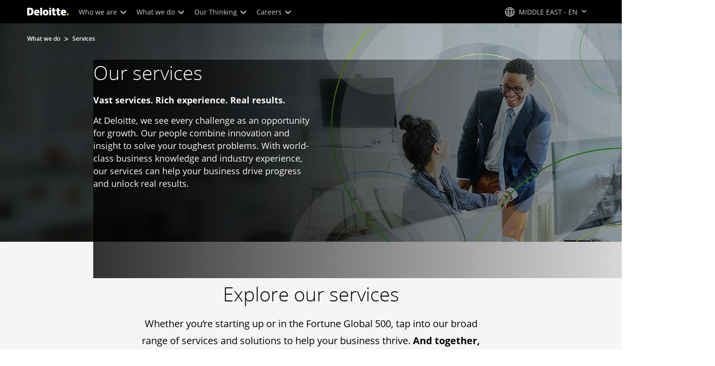

--- FILE ---
content_type: application/javascript;charset=utf-8
request_url: https://www.deloitte.com/etc.clientlibs/modern/clientlibs/clientlib-components/promo-container.lc-26e33a053300be514102885782b15281-lc.min.js
body_size: 27603
content:
(()=>{function De(o){return o!==null&&typeof o=="object"&&"constructor"in o&&o.constructor===Object}function ge(o,e){o===void 0&&(o={}),e===void 0&&(e={});let t=["__proto__","constructor","prototype"];Object.keys(e).filter(i=>t.indexOf(i)<0).forEach(i=>{typeof o[i]>"u"?o[i]=e[i]:De(e[i])&&De(o[i])&&Object.keys(e[i]).length>0&&ge(o[i],e[i])})}var $e={body:{},addEventListener(){},removeEventListener(){},activeElement:{blur(){},nodeName:""},querySelector(){return null},querySelectorAll(){return[]},getElementById(){return null},createEvent(){return{initEvent(){}}},createElement(){return{children:[],childNodes:[],style:{},setAttribute(){},getElementsByTagName(){return[]}}},createElementNS(){return{}},importNode(){return null},location:{hash:"",host:"",hostname:"",href:"",origin:"",pathname:"",protocol:"",search:""}};function N(){let o=typeof document<"u"?document:{};return ge(o,$e),o}var it={document:$e,navigator:{userAgent:""},location:{hash:"",host:"",hostname:"",href:"",origin:"",pathname:"",protocol:"",search:""},history:{replaceState(){},pushState(){},go(){},back(){}},CustomEvent:function(){return this},addEventListener(){},removeEventListener(){},getComputedStyle(){return{getPropertyValue(){return""}}},Image(){},Date(){},screen:{},setTimeout(){},clearTimeout(){},matchMedia(){return{}},requestAnimationFrame(o){return typeof setTimeout>"u"?(o(),null):setTimeout(o,0)},cancelAnimationFrame(o){typeof setTimeout>"u"||clearTimeout(o)}};function H(){let o=typeof window<"u"?window:{};return ge(o,it),o}function X(o){return o===void 0&&(o=""),o.trim().split(" ").filter(e=>!!e.trim())}function Ge(o){let e=o;Object.keys(e).forEach(t=>{try{e[t]=null}catch{}try{delete e[t]}catch{}})}function U(o,e){return e===void 0&&(e=0),setTimeout(o,e)}function K(){return Date.now()}function nt(o){let e=H(),t;return e.getComputedStyle&&(t=e.getComputedStyle(o,null)),!t&&o.currentStyle&&(t=o.currentStyle),t||(t=o.style),t}function we(o,e){e===void 0&&(e="x");let t=H(),i,r,n,s=nt(o);return t.WebKitCSSMatrix?(r=s.transform||s.webkitTransform,r.split(",").length>6&&(r=r.split(", ").map(a=>a.replace(",",".")).join(", ")),n=new t.WebKitCSSMatrix(r==="none"?"":r)):(n=s.MozTransform||s.OTransform||s.MsTransform||s.msTransform||s.transform||s.getPropertyValue("transform").replace("translate(","matrix(1, 0, 0, 1,"),i=n.toString().split(",")),e==="x"&&(t.WebKitCSSMatrix?r=n.m41:i.length===16?r=parseFloat(i[12]):r=parseFloat(i[4])),e==="y"&&(t.WebKitCSSMatrix?r=n.m42:i.length===16?r=parseFloat(i[13]):r=parseFloat(i[5])),r||0}function oe(o){return typeof o=="object"&&o!==null&&o.constructor&&Object.prototype.toString.call(o).slice(8,-1)==="Object"}function rt(o){return typeof window<"u"&&typeof window.HTMLElement<"u"?o instanceof HTMLElement:o&&(o.nodeType===1||o.nodeType===11)}function Y(){let o=Object(arguments.length<=0?void 0:arguments[0]),e=["__proto__","constructor","prototype"];for(let t=1;t<arguments.length;t+=1){let i=t<0||arguments.length<=t?void 0:arguments[t];if(i!=null&&!rt(i)){let r=Object.keys(Object(i)).filter(n=>e.indexOf(n)<0);for(let n=0,s=r.length;n<s;n+=1){let a=r[n],p=Object.getOwnPropertyDescriptor(i,a);p!==void 0&&p.enumerable&&(oe(o[a])&&oe(i[a])?i[a].__swiper__?o[a]=i[a]:Y(o[a],i[a]):!oe(o[a])&&oe(i[a])?(o[a]={},i[a].__swiper__?o[a]=i[a]:Y(o[a],i[a])):o[a]=i[a])}}}return o}function J(o,e,t){o.style.setProperty(e,t)}function ve(o){let{swiper:e,targetPosition:t,side:i}=o,r=H(),n=-e.translate,s=null,a,p=e.params.speed;e.wrapperEl.style.scrollSnapType="none",r.cancelAnimationFrame(e.cssModeFrameID);let l=t>n?"next":"prev",c=(u,h)=>l==="next"&&u>=h||l==="prev"&&u<=h,d=()=>{a=new Date().getTime(),s===null&&(s=a);let u=Math.max(Math.min((a-s)/p,1),0),h=.5-Math.cos(u*Math.PI)/2,m=n+h*(t-n);if(c(m,t)&&(m=t),e.wrapperEl.scrollTo({[i]:m}),c(m,t)){e.wrapperEl.style.overflow="hidden",e.wrapperEl.style.scrollSnapType="",setTimeout(()=>{e.wrapperEl.style.overflow="",e.wrapperEl.scrollTo({[i]:m})}),r.cancelAnimationFrame(e.cssModeFrameID);return}e.cssModeFrameID=r.requestAnimationFrame(d)};d()}function R(o,e){e===void 0&&(e="");let t=H(),i=[...o.children];return t.HTMLSlotElement&&o instanceof HTMLSlotElement&&i.push(...o.assignedElements()),e?i.filter(r=>r.matches(e)):i}function at(o,e){let t=[e];for(;t.length>0;){let i=t.shift();if(o===i)return!0;t.push(...i.children,...i.shadowRoot?i.shadowRoot.children:[],...i.assignedElements?i.assignedElements():[])}}function He(o,e){let t=H(),i=e.contains(o);return!i&&t.HTMLSlotElement&&e instanceof HTMLSlotElement&&(i=[...e.assignedElements()].includes(o),i||(i=at(o,e))),i}function ie(o){try{return}catch{}}function F(o,e){e===void 0&&(e=[]);let t=document.createElement(o);return t.classList.add(...Array.isArray(e)?e:X(e)),t}function ne(o){let e=H(),t=N(),i=o.getBoundingClientRect(),r=t.body,n=o.clientTop||r.clientTop||0,s=o.clientLeft||r.clientLeft||0,a=o===e?e.scrollY:o.scrollTop,p=o===e?e.scrollX:o.scrollLeft;return{top:i.top+a-n,left:i.left+p-s}}function Be(o,e){let t=[];for(;o.previousElementSibling;){let i=o.previousElementSibling;e?i.matches(e)&&t.push(i):t.push(i),o=i}return t}function Ne(o,e){let t=[];for(;o.nextElementSibling;){let i=o.nextElementSibling;e?i.matches(e)&&t.push(i):t.push(i),o=i}return t}function W(o,e){return H().getComputedStyle(o,null).getPropertyValue(e)}function ee(o){let e=o,t;if(e){for(t=0;(e=e.previousSibling)!==null;)e.nodeType===1&&(t+=1);return t}}function Z(o,e){let t=[],i=o.parentElement;for(;i;)e?i.matches(e)&&t.push(i):t.push(i),i=i.parentElement;return t}function pe(o,e,t){let i=H();return t?o[e==="width"?"offsetWidth":"offsetHeight"]+parseFloat(i.getComputedStyle(o,null).getPropertyValue(e==="width"?"margin-right":"margin-top"))+parseFloat(i.getComputedStyle(o,null).getPropertyValue(e==="width"?"margin-left":"margin-bottom")):o.offsetWidth}function D(o){return(Array.isArray(o)?o:[o]).filter(e=>!!e)}function re(o,e){e===void 0&&(e=""),typeof trustedTypes<"u"?o.innerHTML=trustedTypes.createPolicy("html",{createHTML:t=>t}).createHTML(e):o.innerHTML=e}var xe;function st(){let o=H(),e=N();return{smoothScroll:e.documentElement&&e.documentElement.style&&"scrollBehavior"in e.documentElement.style,touch:!!("ontouchstart"in o||o.DocumentTouch&&e instanceof o.DocumentTouch)}}function We(){return xe||(xe=st()),xe}var be;function lt(o){let{userAgent:e}=o===void 0?{}:o,t=We(),i=H(),r=i.navigator.platform,n=e||i.navigator.userAgent,s={ios:!1,android:!1},a=i.screen.width,p=i.screen.height,l=n.match(/(Android);?[\s\/]+([\d.]+)?/),c=n.match(/(iPad).*OS\s([\d_]+)/),d=n.match(/(iPod)(.*OS\s([\d_]+))?/),u=!c&&n.match(/(iPhone\sOS|iOS)\s([\d_]+)/),h=r==="Win32",m=r==="MacIntel",g=["1024x1366","1366x1024","834x1194","1194x834","834x1112","1112x834","768x1024","1024x768","820x1180","1180x820","810x1080","1080x810"];return!c&&m&&t.touch&&g.indexOf(`${a}x${p}`)>=0&&(c=n.match(/(Version)\/([\d.]+)/),c||(c=[0,1,"13_0_0"]),m=!1),l&&!h&&(s.os="android",s.android=!0),(c||u||d)&&(s.os="ios",s.ios=!0),s}function qe(o){return o===void 0&&(o={}),be||(be=lt(o)),be}var ye;function ct(){let o=H(),e=qe(),t=!1;function i(){let a=o.navigator.userAgent.toLowerCase();return a.indexOf("safari")>=0&&a.indexOf("chrome")<0&&a.indexOf("android")<0}if(i()){let a=String(o.navigator.userAgent);if(a.includes("Version/")){let[p,l]=a.split("Version/")[1].split(" ")[0].split(".").map(c=>Number(c));t=p<16||p===16&&l<2}}let r=/(iPhone|iPod|iPad).*AppleWebKit(?!.*Safari)/i.test(o.navigator.userAgent),n=i(),s=n||r&&e.ios;return{isSafari:t||n,needPerspectiveFix:t,need3dFix:s,isWebView:r}}function je(){return ye||(ye=ct()),ye}function pt(o){let{swiper:e,on:t,emit:i}=o,r=H(),n=null,s=null,a=()=>{!e||e.destroyed||!e.initialized||(i("beforeResize"),i("resize"))},p=()=>{!e||e.destroyed||!e.initialized||(n=new ResizeObserver(d=>{s=r.requestAnimationFrame(()=>{let{width:u,height:h}=e,m=u,g=h;d.forEach(_=>{let{contentBoxSize:w,contentRect:x,target:y}=_;y&&y!==e.el||(m=x?x.width:(w[0]||w).inlineSize,g=x?x.height:(w[0]||w).blockSize)}),(m!==u||g!==h)&&a()})}),n.observe(e.el))},l=()=>{s&&r.cancelAnimationFrame(s),n&&n.unobserve&&e.el&&(n.unobserve(e.el),n=null)},c=()=>{!e||e.destroyed||!e.initialized||i("orientationchange")};t("init",()=>{if(e.params.resizeObserver&&typeof r.ResizeObserver<"u"){p();return}r.addEventListener("resize",a),r.addEventListener("orientationchange",c)}),t("destroy",()=>{l(),r.removeEventListener("resize",a),r.removeEventListener("orientationchange",c)})}function dt(o){let{swiper:e,extendParams:t,on:i,emit:r}=o,n=[],s=H(),a=function(c,d){d===void 0&&(d={});let u=s.MutationObserver||s.WebkitMutationObserver,h=new u(m=>{if(e.__preventObserver__)return;if(m.length===1){r("observerUpdate",m[0]);return}let g=function(){r("observerUpdate",m[0])};s.requestAnimationFrame?s.requestAnimationFrame(g):s.setTimeout(g,0)});h.observe(c,{attributes:typeof d.attributes>"u"?!0:d.attributes,childList:e.isElement||(typeof d.childList>"u"?!0:d).childList,characterData:typeof d.characterData>"u"?!0:d.characterData}),n.push(h)},p=()=>{if(e.params.observer){if(e.params.observeParents){let c=Z(e.hostEl);for(let d=0;d<c.length;d+=1)a(c[d])}a(e.hostEl,{childList:e.params.observeSlideChildren}),a(e.wrapperEl,{attributes:!1})}},l=()=>{n.forEach(c=>{c.disconnect()}),n.splice(0,n.length)};t({observer:!1,observeParents:!1,observeSlideChildren:!1}),i("init",p),i("destroy",l)}var mt={on(o,e,t){let i=this;if(!i.eventsListeners||i.destroyed||typeof e!="function")return i;let r=t?"unshift":"push";return o.split(" ").forEach(n=>{i.eventsListeners[n]||(i.eventsListeners[n]=[]),i.eventsListeners[n][r](e)}),i},once(o,e,t){let i=this;if(!i.eventsListeners||i.destroyed||typeof e!="function")return i;function r(){i.off(o,r),r.__emitterProxy&&delete r.__emitterProxy;for(var n=arguments.length,s=new Array(n),a=0;a<n;a++)s[a]=arguments[a];e.apply(i,s)}return r.__emitterProxy=e,i.on(o,r,t)},onAny(o,e){let t=this;if(!t.eventsListeners||t.destroyed||typeof o!="function")return t;let i=e?"unshift":"push";return t.eventsAnyListeners.indexOf(o)<0&&t.eventsAnyListeners[i](o),t},offAny(o){let e=this;if(!e.eventsListeners||e.destroyed||!e.eventsAnyListeners)return e;let t=e.eventsAnyListeners.indexOf(o);return t>=0&&e.eventsAnyListeners.splice(t,1),e},off(o,e){let t=this;return!t.eventsListeners||t.destroyed||!t.eventsListeners||o.split(" ").forEach(i=>{typeof e>"u"?t.eventsListeners[i]=[]:t.eventsListeners[i]&&t.eventsListeners[i].forEach((r,n)=>{(r===e||r.__emitterProxy&&r.__emitterProxy===e)&&t.eventsListeners[i].splice(n,1)})}),t},emit(){let o=this;if(!o.eventsListeners||o.destroyed||!o.eventsListeners)return o;let e,t,i;for(var r=arguments.length,n=new Array(r),s=0;s<r;s++)n[s]=arguments[s];return typeof n[0]=="string"||Array.isArray(n[0])?(e=n[0],t=n.slice(1,n.length),i=o):(e=n[0].events,t=n[0].data,i=n[0].context||o),t.unshift(i),(Array.isArray(e)?e:e.split(" ")).forEach(p=>{o.eventsAnyListeners&&o.eventsAnyListeners.length&&o.eventsAnyListeners.forEach(l=>{l.apply(i,[p,...t])}),o.eventsListeners&&o.eventsListeners[p]&&o.eventsListeners[p].forEach(l=>{l.apply(i,t)})}),o}};function ft(){let o=this,e,t,i=o.el;typeof o.params.width<"u"&&o.params.width!==null?e=o.params.width:e=i.clientWidth,typeof o.params.height<"u"&&o.params.height!==null?t=o.params.height:t=i.clientHeight,!(e===0&&o.isHorizontal()||t===0&&o.isVertical())&&(e=e-parseInt(W(i,"padding-left")||0,10)-parseInt(W(i,"padding-right")||0,10),t=t-parseInt(W(i,"padding-top")||0,10)-parseInt(W(i,"padding-bottom")||0,10),Number.isNaN(e)&&(e=0),Number.isNaN(t)&&(t=0),Object.assign(o,{width:e,height:t,size:o.isHorizontal()?e:t}))}function ut(){let o=this;function e(T,A){return parseFloat(T.getPropertyValue(o.getDirectionLabel(A))||0)}let t=o.params,{wrapperEl:i,slidesEl:r,size:n,rtlTranslate:s,wrongRTL:a}=o,p=o.virtual&&t.virtual.enabled,l=p?o.virtual.slides.length:o.slides.length,c=R(r,`.${o.params.slideClass}, swiper-slide`),d=p?o.virtual.slides.length:c.length,u=[],h=[],m=[],g=t.slidesOffsetBefore;typeof g=="function"&&(g=t.slidesOffsetBefore.call(o));let _=t.slidesOffsetAfter;typeof _=="function"&&(_=t.slidesOffsetAfter.call(o));let w=o.snapGrid.length,x=o.slidesGrid.length,y=t.spaceBetween,S=-g,E=0,k=0;if(typeof n>"u")return;typeof y=="string"&&y.indexOf("%")>=0?y=parseFloat(y.replace("%",""))/100*n:typeof y=="string"&&(y=parseFloat(y)),o.virtualSize=-y,c.forEach(T=>{s?T.style.marginLeft="":T.style.marginRight="",T.style.marginBottom="",T.style.marginTop=""}),t.centeredSlides&&t.cssMode&&(J(i,"--swiper-centered-offset-before",""),J(i,"--swiper-centered-offset-after",""));let P=t.grid&&t.grid.rows>1&&o.grid;P?o.grid.initSlides(c):o.grid&&o.grid.unsetSlides();let O,G=t.slidesPerView==="auto"&&t.breakpoints&&Object.keys(t.breakpoints).filter(T=>typeof t.breakpoints[T].slidesPerView<"u").length>0;for(let T=0;T<d;T+=1){O=0;let A;if(c[T]&&(A=c[T]),P&&o.grid.updateSlide(T,A,c),!(c[T]&&W(A,"display")==="none")){if(t.slidesPerView==="auto"){G&&(c[T].style[o.getDirectionLabel("width")]="");let b=getComputedStyle(A),L=A.style.transform,z=A.style.webkitTransform;if(L&&(A.style.transform="none"),z&&(A.style.webkitTransform="none"),t.roundLengths)O=o.isHorizontal()?pe(A,"width",!0):pe(A,"height",!0);else{let I=e(b,"width"),C=e(b,"padding-left"),f=e(b,"padding-right"),v=e(b,"margin-left"),M=e(b,"margin-right"),B=b.getPropertyValue("box-sizing");if(B&&B==="border-box")O=I+v+M;else{let{clientWidth:V,offsetWidth:q}=A;O=I+C+f+v+M+(q-V)}}L&&(A.style.transform=L),z&&(A.style.webkitTransform=z),t.roundLengths&&(O=Math.floor(O))}else O=(n-(t.slidesPerView-1)*y)/t.slidesPerView,t.roundLengths&&(O=Math.floor(O)),c[T]&&(c[T].style[o.getDirectionLabel("width")]=`${O}px`);c[T]&&(c[T].swiperSlideSize=O),m.push(O),t.centeredSlides?(S=S+O/2+E/2+y,E===0&&T!==0&&(S=S-n/2-y),T===0&&(S=S-n/2-y),Math.abs(S)<1/1e3&&(S=0),t.roundLengths&&(S=Math.floor(S)),k%t.slidesPerGroup===0&&u.push(S),h.push(S)):(t.roundLengths&&(S=Math.floor(S)),(k-Math.min(o.params.slidesPerGroupSkip,k))%o.params.slidesPerGroup===0&&u.push(S),h.push(S),S=S+O+y),o.virtualSize+=O+y,E=O,k+=1}}if(o.virtualSize=Math.max(o.virtualSize,n)+_,s&&a&&(t.effect==="slide"||t.effect==="coverflow")&&(i.style.width=`${o.virtualSize+y}px`),t.setWrapperSize&&(i.style[o.getDirectionLabel("width")]=`${o.virtualSize+y}px`),P&&o.grid.updateWrapperSize(O,u),!t.centeredSlides){let T=[];for(let A=0;A<u.length;A+=1){let b=u[A];t.roundLengths&&(b=Math.floor(b)),u[A]<=o.virtualSize-n&&T.push(b)}u=T,Math.floor(o.virtualSize-n)-Math.floor(u[u.length-1])>1&&u.push(o.virtualSize-n)}if(p&&t.loop){let T=m[0]+y;if(t.slidesPerGroup>1){let A=Math.ceil((o.virtual.slidesBefore+o.virtual.slidesAfter)/t.slidesPerGroup),b=T*t.slidesPerGroup;for(let L=0;L<A;L+=1)u.push(u[u.length-1]+b)}for(let A=0;A<o.virtual.slidesBefore+o.virtual.slidesAfter;A+=1)t.slidesPerGroup===1&&u.push(u[u.length-1]+T),h.push(h[h.length-1]+T),o.virtualSize+=T}if(u.length===0&&(u=[0]),y!==0){let T=o.isHorizontal()&&s?"marginLeft":o.getDirectionLabel("marginRight");c.filter((A,b)=>!t.cssMode||t.loop?!0:b!==c.length-1).forEach(A=>{A.style[T]=`${y}px`})}if(t.centeredSlides&&t.centeredSlidesBounds){let T=0;m.forEach(b=>{T+=b+(y||0)}),T-=y;let A=T>n?T-n:0;u=u.map(b=>b<=0?-g:b>A?A+_:b)}if(t.centerInsufficientSlides){let T=0;m.forEach(b=>{T+=b+(y||0)}),T-=y;let A=(t.slidesOffsetBefore||0)+(t.slidesOffsetAfter||0);if(T+A<n){let b=(n-T-A)/2;u.forEach((L,z)=>{u[z]=L-b}),h.forEach((L,z)=>{h[z]=L+b})}}if(Object.assign(o,{slides:c,snapGrid:u,slidesGrid:h,slidesSizesGrid:m}),t.centeredSlides&&t.cssMode&&!t.centeredSlidesBounds){J(i,"--swiper-centered-offset-before",`${-u[0]}px`),J(i,"--swiper-centered-offset-after",`${o.size/2-m[m.length-1]/2}px`);let T=-o.snapGrid[0],A=-o.slidesGrid[0];o.snapGrid=o.snapGrid.map(b=>b+T),o.slidesGrid=o.slidesGrid.map(b=>b+A)}if(d!==l&&o.emit("slidesLengthChange"),u.length!==w&&(o.params.watchOverflow&&o.checkOverflow(),o.emit("snapGridLengthChange")),h.length!==x&&o.emit("slidesGridLengthChange"),t.watchSlidesProgress&&o.updateSlidesOffset(),o.emit("slidesUpdated"),!p&&!t.cssMode&&(t.effect==="slide"||t.effect==="fade")){let T=`${t.containerModifierClass}backface-hidden`,A=o.el.classList.contains(T);d<=t.maxBackfaceHiddenSlides?A||o.el.classList.add(T):A&&o.el.classList.remove(T)}}function ht(o){let e=this,t=[],i=e.virtual&&e.params.virtual.enabled,r=0,n;typeof o=="number"?e.setTransition(o):o===!0&&e.setTransition(e.params.speed);let s=a=>i?e.slides[e.getSlideIndexByData(a)]:e.slides[a];if(e.params.slidesPerView!=="auto"&&e.params.slidesPerView>1)if(e.params.centeredSlides)(e.visibleSlides||[]).forEach(a=>{t.push(a)});else for(n=0;n<Math.ceil(e.params.slidesPerView);n+=1){let a=e.activeIndex+n;if(a>e.slides.length&&!i)break;t.push(s(a))}else t.push(s(e.activeIndex));for(n=0;n<t.length;n+=1)if(typeof t[n]<"u"){let a=t[n].offsetHeight;r=a>r?a:r}(r||r===0)&&(e.wrapperEl.style.height=`${r}px`)}function gt(){let o=this,e=o.slides,t=o.isElement?o.isHorizontal()?o.wrapperEl.offsetLeft:o.wrapperEl.offsetTop:0;for(let i=0;i<e.length;i+=1)e[i].swiperSlideOffset=(o.isHorizontal()?e[i].offsetLeft:e[i].offsetTop)-t-o.cssOverflowAdjustment()}var Re=(o,e,t)=>{e&&!o.classList.contains(t)?o.classList.add(t):!e&&o.classList.contains(t)&&o.classList.remove(t)};function wt(o){o===void 0&&(o=this&&this.translate||0);let e=this,t=e.params,{slides:i,rtlTranslate:r,snapGrid:n}=e;if(i.length===0)return;typeof i[0].swiperSlideOffset>"u"&&e.updateSlidesOffset();let s=-o;r&&(s=o),e.visibleSlidesIndexes=[],e.visibleSlides=[];let a=t.spaceBetween;typeof a=="string"&&a.indexOf("%")>=0?a=parseFloat(a.replace("%",""))/100*e.size:typeof a=="string"&&(a=parseFloat(a));for(let p=0;p<i.length;p+=1){let l=i[p],c=l.swiperSlideOffset;t.cssMode&&t.centeredSlides&&(c-=i[0].swiperSlideOffset);let d=(s+(t.centeredSlides?e.minTranslate():0)-c)/(l.swiperSlideSize+a),u=(s-n[0]+(t.centeredSlides?e.minTranslate():0)-c)/(l.swiperSlideSize+a),h=-(s-c),m=h+e.slidesSizesGrid[p],g=h>=0&&h<=e.size-e.slidesSizesGrid[p],_=h>=0&&h<e.size-1||m>1&&m<=e.size||h<=0&&m>=e.size;_&&(e.visibleSlides.push(l),e.visibleSlidesIndexes.push(p)),Re(l,_,t.slideVisibleClass),Re(l,g,t.slideFullyVisibleClass),l.progress=r?-d:d,l.originalProgress=r?-u:u}}function vt(o){let e=this;if(typeof o>"u"){let c=e.rtlTranslate?-1:1;o=e&&e.translate&&e.translate*c||0}let t=e.params,i=e.maxTranslate()-e.minTranslate(),{progress:r,isBeginning:n,isEnd:s,progressLoop:a}=e,p=n,l=s;if(i===0)r=0,n=!0,s=!0;else{r=(o-e.minTranslate())/i;let c=Math.abs(o-e.minTranslate())<1,d=Math.abs(o-e.maxTranslate())<1;n=c||r<=0,s=d||r>=1,c&&(r=0),d&&(r=1)}if(t.loop){let c=e.getSlideIndexByData(0),d=e.getSlideIndexByData(e.slides.length-1),u=e.slidesGrid[c],h=e.slidesGrid[d],m=e.slidesGrid[e.slidesGrid.length-1],g=Math.abs(o);g>=u?a=(g-u)/m:a=(g+m-h)/m,a>1&&(a-=1)}Object.assign(e,{progress:r,progressLoop:a,isBeginning:n,isEnd:s}),(t.watchSlidesProgress||t.centeredSlides&&t.autoHeight)&&e.updateSlidesProgress(o),n&&!p&&e.emit("reachBeginning toEdge"),s&&!l&&e.emit("reachEnd toEdge"),(p&&!n||l&&!s)&&e.emit("fromEdge"),e.emit("progress",r)}var _e=(o,e,t)=>{e&&!o.classList.contains(t)?o.classList.add(t):!e&&o.classList.contains(t)&&o.classList.remove(t)};function xt(){let o=this,{slides:e,params:t,slidesEl:i,activeIndex:r}=o,n=o.virtual&&t.virtual.enabled,s=o.grid&&t.grid&&t.grid.rows>1,a=d=>R(i,`.${t.slideClass}${d}, swiper-slide${d}`)[0],p,l,c;if(n)if(t.loop){let d=r-o.virtual.slidesBefore;d<0&&(d=o.virtual.slides.length+d),d>=o.virtual.slides.length&&(d-=o.virtual.slides.length),p=a(`[data-swiper-slide-index="${d}"]`)}else p=a(`[data-swiper-slide-index="${r}"]`);else s?(p=e.find(d=>d.column===r),c=e.find(d=>d.column===r+1),l=e.find(d=>d.column===r-1)):p=e[r];p&&(s||(c=Ne(p,`.${t.slideClass}, swiper-slide`)[0],t.loop&&!c&&(c=e[0]),l=Be(p,`.${t.slideClass}, swiper-slide`)[0],t.loop&&!l===0&&(l=e[e.length-1]))),e.forEach(d=>{_e(d,d===p,t.slideActiveClass),_e(d,d===c,t.slideNextClass),_e(d,d===l,t.slidePrevClass)}),o.emitSlidesClasses()}var de=(o,e)=>{if(!o||o.destroyed||!o.params)return;let t=()=>o.isElement?"swiper-slide":`.${o.params.slideClass}`,i=e.closest(t());if(i){let r=i.querySelector(`.${o.params.lazyPreloaderClass}`);!r&&o.isElement&&(i.shadowRoot?r=i.shadowRoot.querySelector(`.${o.params.lazyPreloaderClass}`):requestAnimationFrame(()=>{i.shadowRoot&&(r=i.shadowRoot.querySelector(`.${o.params.lazyPreloaderClass}`),r&&r.remove())})),r&&r.remove()}},Se=(o,e)=>{if(!o.slides[e])return;let t=o.slides[e].querySelector('[loading="lazy"]');t&&t.removeAttribute("loading")},Me=o=>{if(!o||o.destroyed||!o.params)return;let e=o.params.lazyPreloadPrevNext,t=o.slides.length;if(!t||!e||e<0)return;e=Math.min(e,t);let i=o.params.slidesPerView==="auto"?o.slidesPerViewDynamic():Math.ceil(o.params.slidesPerView),r=o.activeIndex;if(o.params.grid&&o.params.grid.rows>1){let s=r,a=[s-e];a.push(...Array.from({length:e}).map((p,l)=>s+i+l)),o.slides.forEach((p,l)=>{a.includes(p.column)&&Se(o,l)});return}let n=r+i-1;if(o.params.rewind||o.params.loop)for(let s=r-e;s<=n+e;s+=1){let a=(s%t+t)%t;(a<r||a>n)&&Se(o,a)}else for(let s=Math.max(r-e,0);s<=Math.min(n+e,t-1);s+=1)s!==r&&(s>n||s<r)&&Se(o,s)};function bt(o){let{slidesGrid:e,params:t}=o,i=o.rtlTranslate?o.translate:-o.translate,r;for(let n=0;n<e.length;n+=1)typeof e[n+1]<"u"?i>=e[n]&&i<e[n+1]-(e[n+1]-e[n])/2?r=n:i>=e[n]&&i<e[n+1]&&(r=n+1):i>=e[n]&&(r=n);return t.normalizeSlideIndex&&(r<0||typeof r>"u")&&(r=0),r}function yt(o){let e=this,t=e.rtlTranslate?e.translate:-e.translate,{snapGrid:i,params:r,activeIndex:n,realIndex:s,snapIndex:a}=e,p=o,l,c=h=>{let m=h-e.virtual.slidesBefore;return m<0&&(m=e.virtual.slides.length+m),m>=e.virtual.slides.length&&(m-=e.virtual.slides.length),m};if(typeof p>"u"&&(p=bt(e)),i.indexOf(t)>=0)l=i.indexOf(t);else{let h=Math.min(r.slidesPerGroupSkip,p);l=h+Math.floor((p-h)/r.slidesPerGroup)}if(l>=i.length&&(l=i.length-1),p===n&&!e.params.loop){l!==a&&(e.snapIndex=l,e.emit("snapIndexChange"));return}if(p===n&&e.params.loop&&e.virtual&&e.params.virtual.enabled){e.realIndex=c(p);return}let d=e.grid&&r.grid&&r.grid.rows>1,u;if(e.virtual&&r.virtual.enabled&&r.loop)u=c(p);else if(d){let h=e.slides.find(g=>g.column===p),m=parseInt(h.getAttribute("data-swiper-slide-index"),10);Number.isNaN(m)&&(m=Math.max(e.slides.indexOf(h),0)),u=Math.floor(m/r.grid.rows)}else if(e.slides[p]){let h=e.slides[p].getAttribute("data-swiper-slide-index");h?u=parseInt(h,10):u=p}else u=p;Object.assign(e,{previousSnapIndex:a,snapIndex:l,previousRealIndex:s,realIndex:u,previousIndex:n,activeIndex:p}),e.initialized&&Me(e),e.emit("activeIndexChange"),e.emit("snapIndexChange"),(e.initialized||e.params.runCallbacksOnInit)&&(s!==u&&e.emit("realIndexChange"),e.emit("slideChange"))}function _t(o,e){let t=this,i=t.params,r=o.closest(`.${i.slideClass}, swiper-slide`);!r&&t.isElement&&e&&e.length>1&&e.includes(o)&&[...e.slice(e.indexOf(o)+1,e.length)].forEach(a=>{!r&&a.matches&&a.matches(`.${i.slideClass}, swiper-slide`)&&(r=a)});let n=!1,s;if(r){for(let a=0;a<t.slides.length;a+=1)if(t.slides[a]===r){n=!0,s=a;break}}if(r&&n)t.clickedSlide=r,t.virtual&&t.params.virtual.enabled?t.clickedIndex=parseInt(r.getAttribute("data-swiper-slide-index"),10):t.clickedIndex=s;else{t.clickedSlide=void 0,t.clickedIndex=void 0;return}i.slideToClickedSlide&&t.clickedIndex!==void 0&&t.clickedIndex!==t.activeIndex&&t.slideToClickedSlide()}var St={updateSize:ft,updateSlides:ut,updateAutoHeight:ht,updateSlidesOffset:gt,updateSlidesProgress:wt,updateProgress:vt,updateSlidesClasses:xt,updateActiveIndex:yt,updateClickedSlide:_t};function Et(o){o===void 0&&(o=this.isHorizontal()?"x":"y");let e=this,{params:t,rtlTranslate:i,translate:r,wrapperEl:n}=e;if(t.virtualTranslate)return i?-r:r;if(t.cssMode)return r;let s=we(n,o);return s+=e.cssOverflowAdjustment(),i&&(s=-s),s||0}function Tt(o,e){let t=this,{rtlTranslate:i,params:r,wrapperEl:n,progress:s}=t,a=0,p=0,l=0;t.isHorizontal()?a=i?-o:o:p=o,r.roundLengths&&(a=Math.floor(a),p=Math.floor(p)),t.previousTranslate=t.translate,t.translate=t.isHorizontal()?a:p,r.cssMode?n[t.isHorizontal()?"scrollLeft":"scrollTop"]=t.isHorizontal()?-a:-p:r.virtualTranslate||(t.isHorizontal()?a-=t.cssOverflowAdjustment():p-=t.cssOverflowAdjustment(),n.style.transform=`translate3d(${a}px, ${p}px, ${l}px)`);let c,d=t.maxTranslate()-t.minTranslate();d===0?c=0:c=(o-t.minTranslate())/d,c!==s&&t.updateProgress(o),t.emit("setTranslate",t.translate,e)}function Mt(){return-this.snapGrid[0]}function Ct(){return-this.snapGrid[this.snapGrid.length-1]}function kt(o,e,t,i,r){o===void 0&&(o=0),e===void 0&&(e=this.params.speed),t===void 0&&(t=!0),i===void 0&&(i=!0);let n=this,{params:s,wrapperEl:a}=n;if(n.animating&&s.preventInteractionOnTransition)return!1;let p=n.minTranslate(),l=n.maxTranslate(),c;if(i&&o>p?c=p:i&&o<l?c=l:c=o,n.updateProgress(c),s.cssMode){let d=n.isHorizontal();if(e===0)a[d?"scrollLeft":"scrollTop"]=-c;else{if(!n.support.smoothScroll)return ve({swiper:n,targetPosition:-c,side:d?"left":"top"}),!0;a.scrollTo({[d?"left":"top"]:-c,behavior:"smooth"})}return!0}return e===0?(n.setTransition(0),n.setTranslate(c),t&&(n.emit("beforeTransitionStart",e,r),n.emit("transitionEnd"))):(n.setTransition(e),n.setTranslate(c),t&&(n.emit("beforeTransitionStart",e,r),n.emit("transitionStart")),n.animating||(n.animating=!0,n.onTranslateToWrapperTransitionEnd||(n.onTranslateToWrapperTransitionEnd=function(u){!n||n.destroyed||u.target===this&&(n.wrapperEl.removeEventListener("transitionend",n.onTranslateToWrapperTransitionEnd),n.onTranslateToWrapperTransitionEnd=null,delete n.onTranslateToWrapperTransitionEnd,n.animating=!1,t&&n.emit("transitionEnd"))}),n.wrapperEl.addEventListener("transitionend",n.onTranslateToWrapperTransitionEnd))),!0}var Pt={getTranslate:Et,setTranslate:Tt,minTranslate:Mt,maxTranslate:Ct,translateTo:kt};function At(o,e){let t=this;t.params.cssMode||(t.wrapperEl.style.transitionDuration=`${o}ms`,t.wrapperEl.style.transitionDelay=o===0?"0ms":""),t.emit("setTransition",o,e)}function Ue(o){let{swiper:e,runCallbacks:t,direction:i,step:r}=o,{activeIndex:n,previousIndex:s}=e,a=i;a||(n>s?a="next":n<s?a="prev":a="reset"),e.emit(`transition${r}`),t&&a==="reset"?e.emit(`slideResetTransition${r}`):t&&n!==s&&(e.emit(`slideChangeTransition${r}`),a==="next"?e.emit(`slideNextTransition${r}`):e.emit(`slidePrevTransition${r}`))}function zt(o,e){o===void 0&&(o=!0);let t=this,{params:i}=t;i.cssMode||(i.autoHeight&&t.updateAutoHeight(),Ue({swiper:t,runCallbacks:o,direction:e,step:"Start"}))}function Lt(o,e){o===void 0&&(o=!0);let t=this,{params:i}=t;t.animating=!1,!i.cssMode&&(t.setTransition(0),Ue({swiper:t,runCallbacks:o,direction:e,step:"End"}))}var It={setTransition:At,transitionStart:zt,transitionEnd:Lt};function Ot(o,e,t,i,r){o===void 0&&(o=0),t===void 0&&(t=!0),typeof o=="string"&&(o=parseInt(o,10));let n=this,s=o;s<0&&(s=0);let{params:a,snapGrid:p,slidesGrid:l,previousIndex:c,activeIndex:d,rtlTranslate:u,wrapperEl:h,enabled:m}=n;if(!m&&!i&&!r||n.destroyed||n.animating&&a.preventInteractionOnTransition)return!1;typeof e>"u"&&(e=n.params.speed);let g=Math.min(n.params.slidesPerGroupSkip,s),_=g+Math.floor((s-g)/n.params.slidesPerGroup);_>=p.length&&(_=p.length-1);let w=-p[_];if(a.normalizeSlideIndex)for(let P=0;P<l.length;P+=1){let O=-Math.floor(w*100),G=Math.floor(l[P]*100),T=Math.floor(l[P+1]*100);typeof l[P+1]<"u"?O>=G&&O<T-(T-G)/2?s=P:O>=G&&O<T&&(s=P+1):O>=G&&(s=P)}if(n.initialized&&s!==d&&(!n.allowSlideNext&&(u?w>n.translate&&w>n.minTranslate():w<n.translate&&w<n.minTranslate())||!n.allowSlidePrev&&w>n.translate&&w>n.maxTranslate()&&(d||0)!==s))return!1;s!==(c||0)&&t&&n.emit("beforeSlideChangeStart"),n.updateProgress(w);let x;s>d?x="next":s<d?x="prev":x="reset";let y=n.virtual&&n.params.virtual.enabled;if(!(y&&r)&&(u&&-w===n.translate||!u&&w===n.translate))return n.updateActiveIndex(s),a.autoHeight&&n.updateAutoHeight(),n.updateSlidesClasses(),a.effect!=="slide"&&n.setTranslate(w),x!=="reset"&&(n.transitionStart(t,x),n.transitionEnd(t,x)),!1;if(a.cssMode){let P=n.isHorizontal(),O=u?w:-w;if(e===0)y&&(n.wrapperEl.style.scrollSnapType="none",n._immediateVirtual=!0),y&&!n._cssModeVirtualInitialSet&&n.params.initialSlide>0?(n._cssModeVirtualInitialSet=!0,requestAnimationFrame(()=>{h[P?"scrollLeft":"scrollTop"]=O})):h[P?"scrollLeft":"scrollTop"]=O,y&&requestAnimationFrame(()=>{n.wrapperEl.style.scrollSnapType="",n._immediateVirtual=!1});else{if(!n.support.smoothScroll)return ve({swiper:n,targetPosition:O,side:P?"left":"top"}),!0;h.scrollTo({[P?"left":"top"]:O,behavior:"smooth"})}return!0}let k=je().isSafari;return y&&!r&&k&&n.isElement&&n.virtual.update(!1,!1,s),n.setTransition(e),n.setTranslate(w),n.updateActiveIndex(s),n.updateSlidesClasses(),n.emit("beforeTransitionStart",e,i),n.transitionStart(t,x),e===0?n.transitionEnd(t,x):n.animating||(n.animating=!0,n.onSlideToWrapperTransitionEnd||(n.onSlideToWrapperTransitionEnd=function(O){!n||n.destroyed||O.target===this&&(n.wrapperEl.removeEventListener("transitionend",n.onSlideToWrapperTransitionEnd),n.onSlideToWrapperTransitionEnd=null,delete n.onSlideToWrapperTransitionEnd,n.transitionEnd(t,x))}),n.wrapperEl.addEventListener("transitionend",n.onSlideToWrapperTransitionEnd)),!0}function Dt(o,e,t,i){o===void 0&&(o=0),t===void 0&&(t=!0),typeof o=="string"&&(o=parseInt(o,10));let r=this;if(r.destroyed)return;typeof e>"u"&&(e=r.params.speed);let n=r.grid&&r.params.grid&&r.params.grid.rows>1,s=o;if(r.params.loop)if(r.virtual&&r.params.virtual.enabled)s=s+r.virtual.slidesBefore;else{let a;if(n){let u=s*r.params.grid.rows;a=r.slides.find(h=>h.getAttribute("data-swiper-slide-index")*1===u).column}else a=r.getSlideIndexByData(s);let p=n?Math.ceil(r.slides.length/r.params.grid.rows):r.slides.length,{centeredSlides:l}=r.params,c=r.params.slidesPerView;c==="auto"?c=r.slidesPerViewDynamic():(c=Math.ceil(parseFloat(r.params.slidesPerView,10)),l&&c%2===0&&(c=c+1));let d=p-a<c;if(l&&(d=d||a<Math.ceil(c/2)),i&&l&&r.params.slidesPerView!=="auto"&&!n&&(d=!1),d){let u=l?a<r.activeIndex?"prev":"next":a-r.activeIndex-1<r.params.slidesPerView?"next":"prev";r.loopFix({direction:u,slideTo:!0,activeSlideIndex:u==="next"?a+1:a-p+1,slideRealIndex:u==="next"?r.realIndex:void 0})}if(n){let u=s*r.params.grid.rows;s=r.slides.find(h=>h.getAttribute("data-swiper-slide-index")*1===u).column}else s=r.getSlideIndexByData(s)}return requestAnimationFrame(()=>{r.slideTo(s,e,t,i)}),r}function $t(o,e,t){e===void 0&&(e=!0);let i=this,{enabled:r,params:n,animating:s}=i;if(!r||i.destroyed)return i;typeof o>"u"&&(o=i.params.speed);let a=n.slidesPerGroup;n.slidesPerView==="auto"&&n.slidesPerGroup===1&&n.slidesPerGroupAuto&&(a=Math.max(i.slidesPerViewDynamic("current",!0),1));let p=i.activeIndex<n.slidesPerGroupSkip?1:a,l=i.virtual&&n.virtual.enabled;if(n.loop){if(s&&!l&&n.loopPreventsSliding)return!1;if(i.loopFix({direction:"next"}),i._clientLeft=i.wrapperEl.clientLeft,i.activeIndex===i.slides.length-1&&n.cssMode)return requestAnimationFrame(()=>{i.slideTo(i.activeIndex+p,o,e,t)}),!0}return n.rewind&&i.isEnd?i.slideTo(0,o,e,t):i.slideTo(i.activeIndex+p,o,e,t)}function Gt(o,e,t){e===void 0&&(e=!0);let i=this,{params:r,snapGrid:n,slidesGrid:s,rtlTranslate:a,enabled:p,animating:l}=i;if(!p||i.destroyed)return i;typeof o>"u"&&(o=i.params.speed);let c=i.virtual&&r.virtual.enabled;if(r.loop){if(l&&!c&&r.loopPreventsSliding)return!1;i.loopFix({direction:"prev"}),i._clientLeft=i.wrapperEl.clientLeft}let d=a?i.translate:-i.translate;function u(x){return x<0?-Math.floor(Math.abs(x)):Math.floor(x)}let h=u(d),m=n.map(x=>u(x)),g=r.freeMode&&r.freeMode.enabled,_=n[m.indexOf(h)-1];if(typeof _>"u"&&(r.cssMode||g)){let x;n.forEach((y,S)=>{h>=y&&(x=S)}),typeof x<"u"&&(_=g?n[x]:n[x>0?x-1:x])}let w=0;if(typeof _<"u"&&(w=s.indexOf(_),w<0&&(w=i.activeIndex-1),r.slidesPerView==="auto"&&r.slidesPerGroup===1&&r.slidesPerGroupAuto&&(w=w-i.slidesPerViewDynamic("previous",!0)+1,w=Math.max(w,0))),r.rewind&&i.isBeginning){let x=i.params.virtual&&i.params.virtual.enabled&&i.virtual?i.virtual.slides.length-1:i.slides.length-1;return i.slideTo(x,o,e,t)}else if(r.loop&&i.activeIndex===0&&r.cssMode)return requestAnimationFrame(()=>{i.slideTo(w,o,e,t)}),!0;return i.slideTo(w,o,e,t)}function Ht(o,e,t){e===void 0&&(e=!0);let i=this;if(!i.destroyed)return typeof o>"u"&&(o=i.params.speed),i.slideTo(i.activeIndex,o,e,t)}function Bt(o,e,t,i){e===void 0&&(e=!0),i===void 0&&(i=.5);let r=this;if(r.destroyed)return;typeof o>"u"&&(o=r.params.speed);let n=r.activeIndex,s=Math.min(r.params.slidesPerGroupSkip,n),a=s+Math.floor((n-s)/r.params.slidesPerGroup),p=r.rtlTranslate?r.translate:-r.translate;if(p>=r.snapGrid[a]){let l=r.snapGrid[a],c=r.snapGrid[a+1];p-l>(c-l)*i&&(n+=r.params.slidesPerGroup)}else{let l=r.snapGrid[a-1],c=r.snapGrid[a];p-l<=(c-l)*i&&(n-=r.params.slidesPerGroup)}return n=Math.max(n,0),n=Math.min(n,r.slidesGrid.length-1),r.slideTo(n,o,e,t)}function Nt(){let o=this;if(o.destroyed)return;let{params:e,slidesEl:t}=o,i=e.slidesPerView==="auto"?o.slidesPerViewDynamic():e.slidesPerView,r=o.getSlideIndexWhenGrid(o.clickedIndex),n,s=o.isElement?"swiper-slide":`.${e.slideClass}`,a=o.grid&&o.params.grid&&o.params.grid.rows>1;if(e.loop){if(o.animating)return;n=parseInt(o.clickedSlide.getAttribute("data-swiper-slide-index"),10),e.centeredSlides?o.slideToLoop(n):r>(a?(o.slides.length-i)/2-(o.params.grid.rows-1):o.slides.length-i)?(o.loopFix(),r=o.getSlideIndex(R(t,`${s}[data-swiper-slide-index="${n}"]`)[0]),U(()=>{o.slideTo(r)})):o.slideTo(r)}else o.slideTo(r)}var Rt={slideTo:Ot,slideToLoop:Dt,slideNext:$t,slidePrev:Gt,slideReset:Ht,slideToClosest:Bt,slideToClickedSlide:Nt};function Vt(o,e){let t=this,{params:i,slidesEl:r}=t;if(!i.loop||t.virtual&&t.params.virtual.enabled)return;let n=()=>{R(r,`.${i.slideClass}, swiper-slide`).forEach((h,m)=>{h.setAttribute("data-swiper-slide-index",m)})},s=()=>{let u=R(r,`.${i.slideBlankClass}`);u.forEach(h=>{h.remove()}),u.length>0&&(t.recalcSlides(),t.updateSlides())},a=t.grid&&i.grid&&i.grid.rows>1;i.loopAddBlankSlides&&(i.slidesPerGroup>1||a)&&s();let p=i.slidesPerGroup*(a?i.grid.rows:1),l=t.slides.length%p!==0,c=a&&t.slides.length%i.grid.rows!==0,d=u=>{for(let h=0;h<u;h+=1){let m=t.isElement?F("swiper-slide",[i.slideBlankClass]):F("div",[i.slideClass,i.slideBlankClass]);t.slidesEl.append(m)}};if(l){if(i.loopAddBlankSlides){let u=p-t.slides.length%p;d(u),t.recalcSlides(),t.updateSlides()}else ie("Swiper Loop Warning: The number of slides is not even to slidesPerGroup, loop mode may not function properly. You need to add more slides (or make duplicates, or empty slides)");n()}else if(c){if(i.loopAddBlankSlides){let u=i.grid.rows-t.slides.length%i.grid.rows;d(u),t.recalcSlides(),t.updateSlides()}else ie("Swiper Loop Warning: The number of slides is not even to grid.rows, loop mode may not function properly. You need to add more slides (or make duplicates, or empty slides)");n()}else n();t.loopFix({slideRealIndex:o,direction:i.centeredSlides?void 0:"next",initial:e})}function Yt(o){let{slideRealIndex:e,slideTo:t=!0,direction:i,setTranslate:r,activeSlideIndex:n,initial:s,byController:a,byMousewheel:p}=o===void 0?{}:o,l=this;if(!l.params.loop)return;l.emit("beforeLoopFix");let{slides:c,allowSlidePrev:d,allowSlideNext:u,slidesEl:h,params:m}=l,{centeredSlides:g,initialSlide:_}=m;if(l.allowSlidePrev=!0,l.allowSlideNext=!0,l.virtual&&m.virtual.enabled){t&&(!m.centeredSlides&&l.snapIndex===0?l.slideTo(l.virtual.slides.length,0,!1,!0):m.centeredSlides&&l.snapIndex<m.slidesPerView?l.slideTo(l.virtual.slides.length+l.snapIndex,0,!1,!0):l.snapIndex===l.snapGrid.length-1&&l.slideTo(l.virtual.slidesBefore,0,!1,!0)),l.allowSlidePrev=d,l.allowSlideNext=u,l.emit("loopFix");return}let w=m.slidesPerView;w==="auto"?w=l.slidesPerViewDynamic():(w=Math.ceil(parseFloat(m.slidesPerView,10)),g&&w%2===0&&(w=w+1));let x=m.slidesPerGroupAuto?w:m.slidesPerGroup,y=g?Math.max(x,Math.ceil(w/2)):x;y%x!==0&&(y+=x-y%x),y+=m.loopAdditionalSlides,l.loopedSlides=y;let S=l.grid&&m.grid&&m.grid.rows>1;c.length<w+y||l.params.effect==="cards"&&c.length<w+y*2?ie("Swiper Loop Warning: The number of slides is not enough for loop mode, it will be disabled or not function properly. You need to add more slides (or make duplicates) or lower the values of slidesPerView and slidesPerGroup parameters"):S&&m.grid.fill==="row"&&ie("Swiper Loop Warning: Loop mode is not compatible with grid.fill = `row`");let E=[],k=[],P=S?Math.ceil(c.length/m.grid.rows):c.length,O=s&&P-_<w&&!g,G=O?_:l.activeIndex;typeof n>"u"?n=l.getSlideIndex(c.find(C=>C.classList.contains(m.slideActiveClass))):G=n;let T=i==="next"||!i,A=i==="prev"||!i,b=0,L=0,I=(S?c[n].column:n)+(g&&typeof r>"u"?-w/2+.5:0);if(I<y){b=Math.max(y-I,x);for(let C=0;C<y-I;C+=1){let f=C-Math.floor(C/P)*P;if(S){let v=P-f-1;for(let M=c.length-1;M>=0;M-=1)c[M].column===v&&E.push(M)}else E.push(P-f-1)}}else if(I+w>P-y){L=Math.max(I-(P-y*2),x),O&&(L=Math.max(L,w-P+_+1));for(let C=0;C<L;C+=1){let f=C-Math.floor(C/P)*P;S?c.forEach((v,M)=>{v.column===f&&k.push(M)}):k.push(f)}}if(l.__preventObserver__=!0,requestAnimationFrame(()=>{l.__preventObserver__=!1}),l.params.effect==="cards"&&c.length<w+y*2&&(k.includes(n)&&k.splice(k.indexOf(n),1),E.includes(n)&&E.splice(E.indexOf(n),1)),A&&E.forEach(C=>{c[C].swiperLoopMoveDOM=!0,h.prepend(c[C]),c[C].swiperLoopMoveDOM=!1}),T&&k.forEach(C=>{c[C].swiperLoopMoveDOM=!0,h.append(c[C]),c[C].swiperLoopMoveDOM=!1}),l.recalcSlides(),m.slidesPerView==="auto"?l.updateSlides():S&&(E.length>0&&A||k.length>0&&T)&&l.slides.forEach((C,f)=>{l.grid.updateSlide(f,C,l.slides)}),m.watchSlidesProgress&&l.updateSlidesOffset(),t){if(E.length>0&&A){if(typeof e>"u"){let C=l.slidesGrid[G],v=l.slidesGrid[G+b]-C;p?l.setTranslate(l.translate-v):(l.slideTo(G+Math.ceil(b),0,!1,!0),r&&(l.touchEventsData.startTranslate=l.touchEventsData.startTranslate-v,l.touchEventsData.currentTranslate=l.touchEventsData.currentTranslate-v))}else if(r){let C=S?E.length/m.grid.rows:E.length;l.slideTo(l.activeIndex+C,0,!1,!0),l.touchEventsData.currentTranslate=l.translate}}else if(k.length>0&&T)if(typeof e>"u"){let C=l.slidesGrid[G],v=l.slidesGrid[G-L]-C;p?l.setTranslate(l.translate-v):(l.slideTo(G-L,0,!1,!0),r&&(l.touchEventsData.startTranslate=l.touchEventsData.startTranslate-v,l.touchEventsData.currentTranslate=l.touchEventsData.currentTranslate-v))}else{let C=S?k.length/m.grid.rows:k.length;l.slideTo(l.activeIndex-C,0,!1,!0)}}if(l.allowSlidePrev=d,l.allowSlideNext=u,l.controller&&l.controller.control&&!a){let C={slideRealIndex:e,direction:i,setTranslate:r,activeSlideIndex:n,byController:!0};Array.isArray(l.controller.control)?l.controller.control.forEach(f=>{!f.destroyed&&f.params.loop&&f.loopFix({...C,slideTo:f.params.slidesPerView===m.slidesPerView?t:!1})}):l.controller.control instanceof l.constructor&&l.controller.control.params.loop&&l.controller.control.loopFix({...C,slideTo:l.controller.control.params.slidesPerView===m.slidesPerView?t:!1})}l.emit("loopFix")}function Ft(){let o=this,{params:e,slidesEl:t}=o;if(!e.loop||!t||o.virtual&&o.params.virtual.enabled)return;o.recalcSlides();let i=[];o.slides.forEach(r=>{let n=typeof r.swiperSlideIndex>"u"?r.getAttribute("data-swiper-slide-index")*1:r.swiperSlideIndex;i[n]=r}),o.slides.forEach(r=>{r.removeAttribute("data-swiper-slide-index")}),i.forEach(r=>{t.append(r)}),o.recalcSlides(),o.slideTo(o.realIndex,0)}var Xt={loopCreate:Vt,loopFix:Yt,loopDestroy:Ft};function Wt(o){let e=this;if(!e.params.simulateTouch||e.params.watchOverflow&&e.isLocked||e.params.cssMode)return;let t=e.params.touchEventsTarget==="container"?e.el:e.wrapperEl;e.isElement&&(e.__preventObserver__=!0),t.style.cursor="move",t.style.cursor=o?"grabbing":"grab",e.isElement&&requestAnimationFrame(()=>{e.__preventObserver__=!1})}function qt(){let o=this;o.params.watchOverflow&&o.isLocked||o.params.cssMode||(o.isElement&&(o.__preventObserver__=!0),o[o.params.touchEventsTarget==="container"?"el":"wrapperEl"].style.cursor="",o.isElement&&requestAnimationFrame(()=>{o.__preventObserver__=!1}))}var jt={setGrabCursor:Wt,unsetGrabCursor:qt};function Ut(o,e){e===void 0&&(e=this);function t(i){if(!i||i===N()||i===H())return null;i.assignedSlot&&(i=i.assignedSlot);let r=i.closest(o);return!r&&!i.getRootNode?null:r||t(i.getRootNode().host)}return t(e)}function Ve(o,e,t){let i=H(),{params:r}=o,n=r.edgeSwipeDetection,s=r.edgeSwipeThreshold;return n&&(t<=s||t>=i.innerWidth-s)?n==="prevent"?(e.preventDefault(),!0):!1:!0}function Kt(o){let e=this,t=N(),i=o;i.originalEvent&&(i=i.originalEvent);let r=e.touchEventsData;if(i.type==="pointerdown"){if(r.pointerId!==null&&r.pointerId!==i.pointerId)return;r.pointerId=i.pointerId}else i.type==="touchstart"&&i.targetTouches.length===1&&(r.touchId=i.targetTouches[0].identifier);if(i.type==="touchstart"){Ve(e,i,i.targetTouches[0].pageX);return}let{params:n,touches:s,enabled:a}=e;if(!a||!n.simulateTouch&&i.pointerType==="mouse"||e.animating&&n.preventInteractionOnTransition)return;!e.animating&&n.cssMode&&n.loop&&e.loopFix();let p=i.target;if(n.touchEventsTarget==="wrapper"&&!He(p,e.wrapperEl)||"which"in i&&i.which===3||"button"in i&&i.button>0||r.isTouched&&r.isMoved)return;let l=!!n.noSwipingClass&&n.noSwipingClass!=="",c=i.composedPath?i.composedPath():i.path;l&&i.target&&i.target.shadowRoot&&c&&(p=c[0]);let d=n.noSwipingSelector?n.noSwipingSelector:`.${n.noSwipingClass}`,u=!!(i.target&&i.target.shadowRoot);if(n.noSwiping&&(u?Ut(d,p):p.closest(d))){e.allowClick=!0;return}if(n.swipeHandler&&!p.closest(n.swipeHandler))return;s.currentX=i.pageX,s.currentY=i.pageY;let h=s.currentX,m=s.currentY;if(!Ve(e,i,h))return;Object.assign(r,{isTouched:!0,isMoved:!1,allowTouchCallbacks:!0,isScrolling:void 0,startMoving:void 0}),s.startX=h,s.startY=m,r.touchStartTime=K(),e.allowClick=!0,e.updateSize(),e.swipeDirection=void 0,n.threshold>0&&(r.allowThresholdMove=!1);let g=!0;p.matches(r.focusableElements)&&(g=!1,p.nodeName==="SELECT"&&(r.isTouched=!1)),t.activeElement&&t.activeElement.matches(r.focusableElements)&&t.activeElement!==p&&(i.pointerType==="mouse"||i.pointerType!=="mouse"&&!p.matches(r.focusableElements))&&t.activeElement.blur();let _=g&&e.allowTouchMove&&n.touchStartPreventDefault;(n.touchStartForcePreventDefault||_)&&!p.isContentEditable&&i.preventDefault(),n.freeMode&&n.freeMode.enabled&&e.freeMode&&e.animating&&!n.cssMode&&e.freeMode.onTouchStart(),e.emit("touchStart",i)}function Zt(o){let e=N(),t=this,i=t.touchEventsData,{params:r,touches:n,rtlTranslate:s,enabled:a}=t;if(!a||!r.simulateTouch&&o.pointerType==="mouse")return;let p=o;if(p.originalEvent&&(p=p.originalEvent),p.type==="pointermove"&&(i.touchId!==null||p.pointerId!==i.pointerId))return;let l;if(p.type==="touchmove"){if(l=[...p.changedTouches].find(k=>k.identifier===i.touchId),!l||l.identifier!==i.touchId)return}else l=p;if(!i.isTouched){i.startMoving&&i.isScrolling&&t.emit("touchMoveOpposite",p);return}let c=l.pageX,d=l.pageY;if(p.preventedByNestedSwiper){n.startX=c,n.startY=d;return}if(!t.allowTouchMove){p.target.matches(i.focusableElements)||(t.allowClick=!1),i.isTouched&&(Object.assign(n,{startX:c,startY:d,currentX:c,currentY:d}),i.touchStartTime=K());return}if(r.touchReleaseOnEdges&&!r.loop)if(t.isVertical()){if(d<n.startY&&t.translate<=t.maxTranslate()||d>n.startY&&t.translate>=t.minTranslate()){i.isTouched=!1,i.isMoved=!1;return}}else{if(s&&(c>n.startX&&-t.translate<=t.maxTranslate()||c<n.startX&&-t.translate>=t.minTranslate()))return;if(!s&&(c<n.startX&&t.translate<=t.maxTranslate()||c>n.startX&&t.translate>=t.minTranslate()))return}if(e.activeElement&&e.activeElement.matches(i.focusableElements)&&e.activeElement!==p.target&&p.pointerType!=="mouse"&&e.activeElement.blur(),e.activeElement&&p.target===e.activeElement&&p.target.matches(i.focusableElements)){i.isMoved=!0,t.allowClick=!1;return}i.allowTouchCallbacks&&t.emit("touchMove",p),n.previousX=n.currentX,n.previousY=n.currentY,n.currentX=c,n.currentY=d;let u=n.currentX-n.startX,h=n.currentY-n.startY;if(t.params.threshold&&Math.sqrt(u**2+h**2)<t.params.threshold)return;if(typeof i.isScrolling>"u"){let k;t.isHorizontal()&&n.currentY===n.startY||t.isVertical()&&n.currentX===n.startX?i.isScrolling=!1:u*u+h*h>=25&&(k=Math.atan2(Math.abs(h),Math.abs(u))*180/Math.PI,i.isScrolling=t.isHorizontal()?k>r.touchAngle:90-k>r.touchAngle)}if(i.isScrolling&&t.emit("touchMoveOpposite",p),typeof i.startMoving>"u"&&(n.currentX!==n.startX||n.currentY!==n.startY)&&(i.startMoving=!0),i.isScrolling||p.type==="touchmove"&&i.preventTouchMoveFromPointerMove){i.isTouched=!1;return}if(!i.startMoving)return;t.allowClick=!1,!r.cssMode&&p.cancelable&&p.preventDefault(),r.touchMoveStopPropagation&&!r.nested&&p.stopPropagation();let m=t.isHorizontal()?u:h,g=t.isHorizontal()?n.currentX-n.previousX:n.currentY-n.previousY;r.oneWayMovement&&(m=Math.abs(m)*(s?1:-1),g=Math.abs(g)*(s?1:-1)),n.diff=m,m*=r.touchRatio,s&&(m=-m,g=-g);let _=t.touchesDirection;t.swipeDirection=m>0?"prev":"next",t.touchesDirection=g>0?"prev":"next";let w=t.params.loop&&!r.cssMode,x=t.touchesDirection==="next"&&t.allowSlideNext||t.touchesDirection==="prev"&&t.allowSlidePrev;if(!i.isMoved){if(w&&x&&t.loopFix({direction:t.swipeDirection}),i.startTranslate=t.getTranslate(),t.setTransition(0),t.animating){let k=new window.CustomEvent("transitionend",{bubbles:!0,cancelable:!0,detail:{bySwiperTouchMove:!0}});t.wrapperEl.dispatchEvent(k)}i.allowMomentumBounce=!1,r.grabCursor&&(t.allowSlideNext===!0||t.allowSlidePrev===!0)&&t.setGrabCursor(!0),t.emit("sliderFirstMove",p)}let y;if(new Date().getTime(),r._loopSwapReset!==!1&&i.isMoved&&i.allowThresholdMove&&_!==t.touchesDirection&&w&&x&&Math.abs(m)>=1){Object.assign(n,{startX:c,startY:d,currentX:c,currentY:d,startTranslate:i.currentTranslate}),i.loopSwapReset=!0,i.startTranslate=i.currentTranslate;return}t.emit("sliderMove",p),i.isMoved=!0,i.currentTranslate=m+i.startTranslate;let S=!0,E=r.resistanceRatio;if(r.touchReleaseOnEdges&&(E=0),m>0?(w&&x&&!y&&i.allowThresholdMove&&i.currentTranslate>(r.centeredSlides?t.minTranslate()-t.slidesSizesGrid[t.activeIndex+1]-(r.slidesPerView!=="auto"&&t.slides.length-r.slidesPerView>=2?t.slidesSizesGrid[t.activeIndex+1]+t.params.spaceBetween:0)-t.params.spaceBetween:t.minTranslate())&&t.loopFix({direction:"prev",setTranslate:!0,activeSlideIndex:0}),i.currentTranslate>t.minTranslate()&&(S=!1,r.resistance&&(i.currentTranslate=t.minTranslate()-1+(-t.minTranslate()+i.startTranslate+m)**E))):m<0&&(w&&x&&!y&&i.allowThresholdMove&&i.currentTranslate<(r.centeredSlides?t.maxTranslate()+t.slidesSizesGrid[t.slidesSizesGrid.length-1]+t.params.spaceBetween+(r.slidesPerView!=="auto"&&t.slides.length-r.slidesPerView>=2?t.slidesSizesGrid[t.slidesSizesGrid.length-1]+t.params.spaceBetween:0):t.maxTranslate())&&t.loopFix({direction:"next",setTranslate:!0,activeSlideIndex:t.slides.length-(r.slidesPerView==="auto"?t.slidesPerViewDynamic():Math.ceil(parseFloat(r.slidesPerView,10)))}),i.currentTranslate<t.maxTranslate()&&(S=!1,r.resistance&&(i.currentTranslate=t.maxTranslate()+1-(t.maxTranslate()-i.startTranslate-m)**E))),S&&(p.preventedByNestedSwiper=!0),!t.allowSlideNext&&t.swipeDirection==="next"&&i.currentTranslate<i.startTranslate&&(i.currentTranslate=i.startTranslate),!t.allowSlidePrev&&t.swipeDirection==="prev"&&i.currentTranslate>i.startTranslate&&(i.currentTranslate=i.startTranslate),!t.allowSlidePrev&&!t.allowSlideNext&&(i.currentTranslate=i.startTranslate),r.threshold>0)if(Math.abs(m)>r.threshold||i.allowThresholdMove){if(!i.allowThresholdMove){i.allowThresholdMove=!0,n.startX=n.currentX,n.startY=n.currentY,i.currentTranslate=i.startTranslate,n.diff=t.isHorizontal()?n.currentX-n.startX:n.currentY-n.startY;return}}else{i.currentTranslate=i.startTranslate;return}!r.followFinger||r.cssMode||((r.freeMode&&r.freeMode.enabled&&t.freeMode||r.watchSlidesProgress)&&(t.updateActiveIndex(),t.updateSlidesClasses()),r.freeMode&&r.freeMode.enabled&&t.freeMode&&t.freeMode.onTouchMove(),t.updateProgress(i.currentTranslate),t.setTranslate(i.currentTranslate))}function Qt(o){let e=this,t=e.touchEventsData,i=o;i.originalEvent&&(i=i.originalEvent);let r;if(i.type==="touchend"||i.type==="touchcancel"){if(r=[...i.changedTouches].find(E=>E.identifier===t.touchId),!r||r.identifier!==t.touchId)return}else{if(t.touchId!==null||i.pointerId!==t.pointerId)return;r=i}if(["pointercancel","pointerout","pointerleave","contextmenu"].includes(i.type)&&!(["pointercancel","contextmenu"].includes(i.type)&&(e.browser.isSafari||e.browser.isWebView)))return;t.pointerId=null,t.touchId=null;let{params:s,touches:a,rtlTranslate:p,slidesGrid:l,enabled:c}=e;if(!c||!s.simulateTouch&&i.pointerType==="mouse")return;if(t.allowTouchCallbacks&&e.emit("touchEnd",i),t.allowTouchCallbacks=!1,!t.isTouched){t.isMoved&&s.grabCursor&&e.setGrabCursor(!1),t.isMoved=!1,t.startMoving=!1;return}s.grabCursor&&t.isMoved&&t.isTouched&&(e.allowSlideNext===!0||e.allowSlidePrev===!0)&&e.setGrabCursor(!1);let d=K(),u=d-t.touchStartTime;if(e.allowClick){let E=i.path||i.composedPath&&i.composedPath();e.updateClickedSlide(E&&E[0]||i.target,E),e.emit("tap click",i),u<300&&d-t.lastClickTime<300&&e.emit("doubleTap doubleClick",i)}if(t.lastClickTime=K(),U(()=>{e.destroyed||(e.allowClick=!0)}),!t.isTouched||!t.isMoved||!e.swipeDirection||a.diff===0&&!t.loopSwapReset||t.currentTranslate===t.startTranslate&&!t.loopSwapReset){t.isTouched=!1,t.isMoved=!1,t.startMoving=!1;return}t.isTouched=!1,t.isMoved=!1,t.startMoving=!1;let h;if(s.followFinger?h=p?e.translate:-e.translate:h=-t.currentTranslate,s.cssMode)return;if(s.freeMode&&s.freeMode.enabled){e.freeMode.onTouchEnd({currentPos:h});return}let m=h>=-e.maxTranslate()&&!e.params.loop,g=0,_=e.slidesSizesGrid[0];for(let E=0;E<l.length;E+=E<s.slidesPerGroupSkip?1:s.slidesPerGroup){let k=E<s.slidesPerGroupSkip-1?1:s.slidesPerGroup;typeof l[E+k]<"u"?(m||h>=l[E]&&h<l[E+k])&&(g=E,_=l[E+k]-l[E]):(m||h>=l[E])&&(g=E,_=l[l.length-1]-l[l.length-2])}let w=null,x=null;s.rewind&&(e.isBeginning?x=s.virtual&&s.virtual.enabled&&e.virtual?e.virtual.slides.length-1:e.slides.length-1:e.isEnd&&(w=0));let y=(h-l[g])/_,S=g<s.slidesPerGroupSkip-1?1:s.slidesPerGroup;if(u>s.longSwipesMs){if(!s.longSwipes){e.slideTo(e.activeIndex);return}e.swipeDirection==="next"&&(y>=s.longSwipesRatio?e.slideTo(s.rewind&&e.isEnd?w:g+S):e.slideTo(g)),e.swipeDirection==="prev"&&(y>1-s.longSwipesRatio?e.slideTo(g+S):x!==null&&y<0&&Math.abs(y)>s.longSwipesRatio?e.slideTo(x):e.slideTo(g))}else{if(!s.shortSwipes){e.slideTo(e.activeIndex);return}e.navigation&&(i.target===e.navigation.nextEl||i.target===e.navigation.prevEl)?i.target===e.navigation.nextEl?e.slideTo(g+S):e.slideTo(g):(e.swipeDirection==="next"&&e.slideTo(w!==null?w:g+S),e.swipeDirection==="prev"&&e.slideTo(x!==null?x:g))}}function Ye(){let o=this,{params:e,el:t}=o;if(t&&t.offsetWidth===0)return;e.breakpoints&&o.setBreakpoint();let{allowSlideNext:i,allowSlidePrev:r,snapGrid:n}=o,s=o.virtual&&o.params.virtual.enabled;o.allowSlideNext=!0,o.allowSlidePrev=!0,o.updateSize(),o.updateSlides(),o.updateSlidesClasses();let a=s&&e.loop;(e.slidesPerView==="auto"||e.slidesPerView>1)&&o.isEnd&&!o.isBeginning&&!o.params.centeredSlides&&!a?o.slideTo(o.slides.length-1,0,!1,!0):o.params.loop&&!s?o.slideToLoop(o.realIndex,0,!1,!0):o.slideTo(o.activeIndex,0,!1,!0),o.autoplay&&o.autoplay.running&&o.autoplay.paused&&(clearTimeout(o.autoplay.resizeTimeout),o.autoplay.resizeTimeout=setTimeout(()=>{o.autoplay&&o.autoplay.running&&o.autoplay.paused&&o.autoplay.resume()},500)),o.allowSlidePrev=r,o.allowSlideNext=i,o.params.watchOverflow&&n!==o.snapGrid&&o.checkOverflow()}function Jt(o){let e=this;e.enabled&&(e.allowClick||(e.params.preventClicks&&o.preventDefault(),e.params.preventClicksPropagation&&e.animating&&(o.stopPropagation(),o.stopImmediatePropagation())))}function eo(){let o=this,{wrapperEl:e,rtlTranslate:t,enabled:i}=o;if(!i)return;o.previousTranslate=o.translate,o.isHorizontal()?o.translate=-e.scrollLeft:o.translate=-e.scrollTop,o.translate===0&&(o.translate=0),o.updateActiveIndex(),o.updateSlidesClasses();let r,n=o.maxTranslate()-o.minTranslate();n===0?r=0:r=(o.translate-o.minTranslate())/n,r!==o.progress&&o.updateProgress(t?-o.translate:o.translate),o.emit("setTranslate",o.translate,!1)}function to(o){let e=this;de(e,o.target),!(e.params.cssMode||e.params.slidesPerView!=="auto"&&!e.params.autoHeight)&&e.update()}function oo(){let o=this;o.documentTouchHandlerProceeded||(o.documentTouchHandlerProceeded=!0,o.params.touchReleaseOnEdges&&(o.el.style.touchAction="auto"))}var Ke=(o,e)=>{let t=N(),{params:i,el:r,wrapperEl:n,device:s}=o,a=!!i.nested,p=e==="on"?"addEventListener":"removeEventListener",l=e;!r||typeof r=="string"||(t[p]("touchstart",o.onDocumentTouchStart,{passive:!1,capture:a}),r[p]("touchstart",o.onTouchStart,{passive:!1}),r[p]("pointerdown",o.onTouchStart,{passive:!1}),t[p]("touchmove",o.onTouchMove,{passive:!1,capture:a}),t[p]("pointermove",o.onTouchMove,{passive:!1,capture:a}),t[p]("touchend",o.onTouchEnd,{passive:!0}),t[p]("pointerup",o.onTouchEnd,{passive:!0}),t[p]("pointercancel",o.onTouchEnd,{passive:!0}),t[p]("touchcancel",o.onTouchEnd,{passive:!0}),t[p]("pointerout",o.onTouchEnd,{passive:!0}),t[p]("pointerleave",o.onTouchEnd,{passive:!0}),t[p]("contextmenu",o.onTouchEnd,{passive:!0}),(i.preventClicks||i.preventClicksPropagation)&&r[p]("click",o.onClick,!0),i.cssMode&&n[p]("scroll",o.onScroll),i.updateOnWindowResize?o[l](s.ios||s.android?"resize orientationchange observerUpdate":"resize observerUpdate",Ye,!0):o[l]("observerUpdate",Ye,!0),r[p]("load",o.onLoad,{capture:!0}))};function io(){let o=this,{params:e}=o;o.onTouchStart=Kt.bind(o),o.onTouchMove=Zt.bind(o),o.onTouchEnd=Qt.bind(o),o.onDocumentTouchStart=oo.bind(o),e.cssMode&&(o.onScroll=eo.bind(o)),o.onClick=Jt.bind(o),o.onLoad=to.bind(o),Ke(o,"on")}function no(){Ke(this,"off")}var ro={attachEvents:io,detachEvents:no},Fe=(o,e)=>o.grid&&e.grid&&e.grid.rows>1;function ao(){let o=this,{realIndex:e,initialized:t,params:i,el:r}=o,n=i.breakpoints;if(!n||n&&Object.keys(n).length===0)return;let s=N(),a=i.breakpointsBase==="window"||!i.breakpointsBase?i.breakpointsBase:"container",p=["window","container"].includes(i.breakpointsBase)||!i.breakpointsBase?o.el:s.querySelector(i.breakpointsBase),l=o.getBreakpoint(n,a,p);if(!l||o.currentBreakpoint===l)return;let d=(l in n?n[l]:void 0)||o.originalParams,u=Fe(o,i),h=Fe(o,d),m=o.params.grabCursor,g=d.grabCursor,_=i.enabled;u&&!h?(r.classList.remove(`${i.containerModifierClass}grid`,`${i.containerModifierClass}grid-column`),o.emitContainerClasses()):!u&&h&&(r.classList.add(`${i.containerModifierClass}grid`),(d.grid.fill&&d.grid.fill==="column"||!d.grid.fill&&i.grid.fill==="column")&&r.classList.add(`${i.containerModifierClass}grid-column`),o.emitContainerClasses()),m&&!g?o.unsetGrabCursor():!m&&g&&o.setGrabCursor(),["navigation","pagination","scrollbar"].forEach(k=>{if(typeof d[k]>"u")return;let P=i[k]&&i[k].enabled,O=d[k]&&d[k].enabled;P&&!O&&o[k].disable(),!P&&O&&o[k].enable()});let w=d.direction&&d.direction!==i.direction,x=i.loop&&(d.slidesPerView!==i.slidesPerView||w),y=i.loop;w&&t&&o.changeDirection(),Y(o.params,d);let S=o.params.enabled,E=o.params.loop;Object.assign(o,{allowTouchMove:o.params.allowTouchMove,allowSlideNext:o.params.allowSlideNext,allowSlidePrev:o.params.allowSlidePrev}),_&&!S?o.disable():!_&&S&&o.enable(),o.currentBreakpoint=l,o.emit("_beforeBreakpoint",d),t&&(x?(o.loopDestroy(),o.loopCreate(e),o.updateSlides()):!y&&E?(o.loopCreate(e),o.updateSlides()):y&&!E&&o.loopDestroy()),o.emit("breakpoint",d)}function so(o,e,t){if(e===void 0&&(e="window"),!o||e==="container"&&!t)return;let i=!1,r=H(),n=e==="window"?r.innerHeight:t.clientHeight,s=Object.keys(o).map(a=>{if(typeof a=="string"&&a.indexOf("@")===0){let p=parseFloat(a.substr(1));return{value:n*p,point:a}}return{value:a,point:a}});s.sort((a,p)=>parseInt(a.value,10)-parseInt(p.value,10));for(let a=0;a<s.length;a+=1){let{point:p,value:l}=s[a];e==="window"?r.matchMedia(`(min-width: ${l}px)`).matches&&(i=p):l<=t.clientWidth&&(i=p)}return i||"max"}var lo={setBreakpoint:ao,getBreakpoint:so};function co(o,e){let t=[];return o.forEach(i=>{typeof i=="object"?Object.keys(i).forEach(r=>{i[r]&&t.push(e+r)}):typeof i=="string"&&t.push(e+i)}),t}function po(){let o=this,{classNames:e,params:t,rtl:i,el:r,device:n}=o,s=co(["initialized",t.direction,{"free-mode":o.params.freeMode&&t.freeMode.enabled},{autoheight:t.autoHeight},{rtl:i},{grid:t.grid&&t.grid.rows>1},{"grid-column":t.grid&&t.grid.rows>1&&t.grid.fill==="column"},{android:n.android},{ios:n.ios},{"css-mode":t.cssMode},{centered:t.cssMode&&t.centeredSlides},{"watch-progress":t.watchSlidesProgress}],t.containerModifierClass);e.push(...s),r.classList.add(...e),o.emitContainerClasses()}function mo(){let o=this,{el:e,classNames:t}=o;!e||typeof e=="string"||(e.classList.remove(...t),o.emitContainerClasses())}var fo={addClasses:po,removeClasses:mo};function uo(){let o=this,{isLocked:e,params:t}=o,{slidesOffsetBefore:i}=t;if(i){let r=o.slides.length-1,n=o.slidesGrid[r]+o.slidesSizesGrid[r]+i*2;o.isLocked=o.size>n}else o.isLocked=o.snapGrid.length===1;t.allowSlideNext===!0&&(o.allowSlideNext=!o.isLocked),t.allowSlidePrev===!0&&(o.allowSlidePrev=!o.isLocked),e&&e!==o.isLocked&&(o.isEnd=!1),e!==o.isLocked&&o.emit(o.isLocked?"lock":"unlock")}var ho={checkOverflow:uo},Xe={init:!0,direction:"horizontal",oneWayMovement:!1,swiperElementNodeName:"SWIPER-CONTAINER",touchEventsTarget:"wrapper",initialSlide:0,speed:300,cssMode:!1,updateOnWindowResize:!0,resizeObserver:!0,nested:!1,createElements:!1,eventsPrefix:"swiper",enabled:!0,focusableElements:"input, select, option, textarea, button, video, label",width:null,height:null,preventInteractionOnTransition:!1,userAgent:null,url:null,edgeSwipeDetection:!1,edgeSwipeThreshold:20,autoHeight:!1,setWrapperSize:!1,virtualTranslate:!1,effect:"slide",breakpoints:void 0,breakpointsBase:"window",spaceBetween:0,slidesPerView:1,slidesPerGroup:1,slidesPerGroupSkip:0,slidesPerGroupAuto:!1,centeredSlides:!1,centeredSlidesBounds:!1,slidesOffsetBefore:0,slidesOffsetAfter:0,normalizeSlideIndex:!0,centerInsufficientSlides:!1,watchOverflow:!0,roundLengths:!1,touchRatio:1,touchAngle:45,simulateTouch:!0,shortSwipes:!0,longSwipes:!0,longSwipesRatio:.5,longSwipesMs:300,followFinger:!0,allowTouchMove:!0,threshold:5,touchMoveStopPropagation:!1,touchStartPreventDefault:!0,touchStartForcePreventDefault:!1,touchReleaseOnEdges:!1,uniqueNavElements:!0,resistance:!0,resistanceRatio:.85,watchSlidesProgress:!1,grabCursor:!1,preventClicks:!0,preventClicksPropagation:!0,slideToClickedSlide:!1,loop:!1,loopAddBlankSlides:!0,loopAdditionalSlides:0,loopPreventsSliding:!0,rewind:!1,allowSlidePrev:!0,allowSlideNext:!0,swipeHandler:null,noSwiping:!0,noSwipingClass:"swiper-no-swiping",noSwipingSelector:null,passiveListeners:!0,maxBackfaceHiddenSlides:10,containerModifierClass:"swiper-",slideClass:"swiper-slide",slideBlankClass:"swiper-slide-blank",slideActiveClass:"swiper-slide-active",slideVisibleClass:"swiper-slide-visible",slideFullyVisibleClass:"swiper-slide-fully-visible",slideNextClass:"swiper-slide-next",slidePrevClass:"swiper-slide-prev",wrapperClass:"swiper-wrapper",lazyPreloaderClass:"swiper-lazy-preloader",lazyPreloadPrevNext:0,runCallbacksOnInit:!0,_emitClasses:!1};function go(o,e){return function(i){i===void 0&&(i={});let r=Object.keys(i)[0],n=i[r];if(typeof n!="object"||n===null){Y(e,i);return}if(o[r]===!0&&(o[r]={enabled:!0}),r==="navigation"&&o[r]&&o[r].enabled&&!o[r].prevEl&&!o[r].nextEl&&(o[r].auto=!0),["pagination","scrollbar"].indexOf(r)>=0&&o[r]&&o[r].enabled&&!o[r].el&&(o[r].auto=!0),!(r in o&&"enabled"in n)){Y(e,i);return}typeof o[r]=="object"&&!("enabled"in o[r])&&(o[r].enabled=!0),o[r]||(o[r]={enabled:!1}),Y(e,i)}}var Ee={eventsEmitter:mt,update:St,translate:Pt,transition:It,slide:Rt,loop:Xt,grabCursor:jt,events:ro,breakpoints:lo,checkOverflow:ho,classes:fo},Te={},j=class o{constructor(){let e,t;for(var i=arguments.length,r=new Array(i),n=0;n<i;n++)r[n]=arguments[n];r.length===1&&r[0].constructor&&Object.prototype.toString.call(r[0]).slice(8,-1)==="Object"?t=r[0]:[e,t]=r,t||(t={}),t=Y({},t),e&&!t.el&&(t.el=e);let s=N();if(t.el&&typeof t.el=="string"&&s.querySelectorAll(t.el).length>1){let c=[];return s.querySelectorAll(t.el).forEach(d=>{let u=Y({},t,{el:d});c.push(new o(u))}),c}let a=this;a.__swiper__=!0,a.support=We(),a.device=qe({userAgent:t.userAgent}),a.browser=je(),a.eventsListeners={},a.eventsAnyListeners=[],a.modules=[...a.__modules__],t.modules&&Array.isArray(t.modules)&&a.modules.push(...t.modules);let p={};a.modules.forEach(c=>{c({params:t,swiper:a,extendParams:go(t,p),on:a.on.bind(a),once:a.once.bind(a),off:a.off.bind(a),emit:a.emit.bind(a)})});let l=Y({},Xe,p);return a.params=Y({},l,Te,t),a.originalParams=Y({},a.params),a.passedParams=Y({},t),a.params&&a.params.on&&Object.keys(a.params.on).forEach(c=>{a.on(c,a.params.on[c])}),a.params&&a.params.onAny&&a.onAny(a.params.onAny),Object.assign(a,{enabled:a.params.enabled,el:e,classNames:[],slides:[],slidesGrid:[],snapGrid:[],slidesSizesGrid:[],isHorizontal(){return a.params.direction==="horizontal"},isVertical(){return a.params.direction==="vertical"},activeIndex:0,realIndex:0,isBeginning:!0,isEnd:!1,translate:0,previousTranslate:0,progress:0,velocity:0,animating:!1,cssOverflowAdjustment(){return Math.trunc(this.translate/2**23)*2**23},allowSlideNext:a.params.allowSlideNext,allowSlidePrev:a.params.allowSlidePrev,touchEventsData:{isTouched:void 0,isMoved:void 0,allowTouchCallbacks:void 0,touchStartTime:void 0,isScrolling:void 0,currentTranslate:void 0,startTranslate:void 0,allowThresholdMove:void 0,focusableElements:a.params.focusableElements,lastClickTime:0,clickTimeout:void 0,velocities:[],allowMomentumBounce:void 0,startMoving:void 0,pointerId:null,touchId:null},allowClick:!0,allowTouchMove:a.params.allowTouchMove,touches:{startX:0,startY:0,currentX:0,currentY:0,diff:0},imagesToLoad:[],imagesLoaded:0}),a.emit("_swiper"),a.params.init&&a.init(),a}getDirectionLabel(e){return this.isHorizontal()?e:{width:"height","margin-top":"margin-left","margin-bottom ":"margin-right","margin-left":"margin-top","margin-right":"margin-bottom","padding-left":"padding-top","padding-right":"padding-bottom",marginRight:"marginBottom"}[e]}getSlideIndex(e){let{slidesEl:t,params:i}=this,r=R(t,`.${i.slideClass}, swiper-slide`),n=ee(r[0]);return ee(e)-n}getSlideIndexByData(e){return this.getSlideIndex(this.slides.find(t=>t.getAttribute("data-swiper-slide-index")*1===e))}getSlideIndexWhenGrid(e){return this.grid&&this.params.grid&&this.params.grid.rows>1&&(this.params.grid.fill==="column"?e=Math.floor(e/this.params.grid.rows):this.params.grid.fill==="row"&&(e=e%Math.ceil(this.slides.length/this.params.grid.rows))),e}recalcSlides(){let e=this,{slidesEl:t,params:i}=e;e.slides=R(t,`.${i.slideClass}, swiper-slide`)}enable(){let e=this;e.enabled||(e.enabled=!0,e.params.grabCursor&&e.setGrabCursor(),e.emit("enable"))}disable(){let e=this;e.enabled&&(e.enabled=!1,e.params.grabCursor&&e.unsetGrabCursor(),e.emit("disable"))}setProgress(e,t){let i=this;e=Math.min(Math.max(e,0),1);let r=i.minTranslate(),s=(i.maxTranslate()-r)*e+r;i.translateTo(s,typeof t>"u"?0:t),i.updateActiveIndex(),i.updateSlidesClasses()}emitContainerClasses(){let e=this;if(!e.params._emitClasses||!e.el)return;let t=e.el.className.split(" ").filter(i=>i.indexOf("swiper")===0||i.indexOf(e.params.containerModifierClass)===0);e.emit("_containerClasses",t.join(" "))}getSlideClasses(e){let t=this;return t.destroyed?"":e.className.split(" ").filter(i=>i.indexOf("swiper-slide")===0||i.indexOf(t.params.slideClass)===0).join(" ")}emitSlidesClasses(){let e=this;if(!e.params._emitClasses||!e.el)return;let t=[];e.slides.forEach(i=>{let r=e.getSlideClasses(i);t.push({slideEl:i,classNames:r}),e.emit("_slideClass",i,r)}),e.emit("_slideClasses",t)}slidesPerViewDynamic(e,t){e===void 0&&(e="current"),t===void 0&&(t=!1);let i=this,{params:r,slides:n,slidesGrid:s,slidesSizesGrid:a,size:p,activeIndex:l}=i,c=1;if(typeof r.slidesPerView=="number")return r.slidesPerView;if(r.centeredSlides){let d=n[l]?Math.ceil(n[l].swiperSlideSize):0,u;for(let h=l+1;h<n.length;h+=1)n[h]&&!u&&(d+=Math.ceil(n[h].swiperSlideSize),c+=1,d>p&&(u=!0));for(let h=l-1;h>=0;h-=1)n[h]&&!u&&(d+=n[h].swiperSlideSize,c+=1,d>p&&(u=!0))}else if(e==="current")for(let d=l+1;d<n.length;d+=1)(t?s[d]+a[d]-s[l]<p:s[d]-s[l]<p)&&(c+=1);else for(let d=l-1;d>=0;d-=1)s[l]-s[d]<p&&(c+=1);return c}update(){let e=this;if(!e||e.destroyed)return;let{snapGrid:t,params:i}=e;i.breakpoints&&e.setBreakpoint(),[...e.el.querySelectorAll('[loading="lazy"]')].forEach(s=>{s.complete&&de(e,s)}),e.updateSize(),e.updateSlides(),e.updateProgress(),e.updateSlidesClasses();function r(){let s=e.rtlTranslate?e.translate*-1:e.translate,a=Math.min(Math.max(s,e.maxTranslate()),e.minTranslate());e.setTranslate(a),e.updateActiveIndex(),e.updateSlidesClasses()}let n;if(i.freeMode&&i.freeMode.enabled&&!i.cssMode)r(),i.autoHeight&&e.updateAutoHeight();else{if((i.slidesPerView==="auto"||i.slidesPerView>1)&&e.isEnd&&!i.centeredSlides){let s=e.virtual&&i.virtual.enabled?e.virtual.slides:e.slides;n=e.slideTo(s.length-1,0,!1,!0)}else n=e.slideTo(e.activeIndex,0,!1,!0);n||r()}i.watchOverflow&&t!==e.snapGrid&&e.checkOverflow(),e.emit("update")}changeDirection(e,t){t===void 0&&(t=!0);let i=this,r=i.params.direction;return e||(e=r==="horizontal"?"vertical":"horizontal"),e===r||e!=="horizontal"&&e!=="vertical"||(i.el.classList.remove(`${i.params.containerModifierClass}${r}`),i.el.classList.add(`${i.params.containerModifierClass}${e}`),i.emitContainerClasses(),i.params.direction=e,i.slides.forEach(n=>{e==="vertical"?n.style.width="":n.style.height=""}),i.emit("changeDirection"),t&&i.update()),i}changeLanguageDirection(e){let t=this;t.rtl&&e==="rtl"||!t.rtl&&e==="ltr"||(t.rtl=e==="rtl",t.rtlTranslate=t.params.direction==="horizontal"&&t.rtl,t.rtl?(t.el.classList.add(`${t.params.containerModifierClass}rtl`),t.el.dir="rtl"):(t.el.classList.remove(`${t.params.containerModifierClass}rtl`),t.el.dir="ltr"),t.update())}mount(e){let t=this;if(t.mounted)return!0;let i=e||t.params.el;if(typeof i=="string"&&(i=document.querySelector(i)),!i)return!1;i.swiper=t,i.parentNode&&i.parentNode.host&&i.parentNode.host.nodeName===t.params.swiperElementNodeName.toUpperCase()&&(t.isElement=!0);let r=()=>`.${(t.params.wrapperClass||"").trim().split(" ").join(".")}`,s=i&&i.shadowRoot&&i.shadowRoot.querySelector?i.shadowRoot.querySelector(r()):R(i,r())[0];return!s&&t.params.createElements&&(s=F("div",t.params.wrapperClass),i.append(s),R(i,`.${t.params.slideClass}`).forEach(a=>{s.append(a)})),Object.assign(t,{el:i,wrapperEl:s,slidesEl:t.isElement&&!i.parentNode.host.slideSlots?i.parentNode.host:s,hostEl:t.isElement?i.parentNode.host:i,mounted:!0,rtl:i.dir.toLowerCase()==="rtl"||W(i,"direction")==="rtl",rtlTranslate:t.params.direction==="horizontal"&&(i.dir.toLowerCase()==="rtl"||W(i,"direction")==="rtl"),wrongRTL:W(s,"display")==="-webkit-box"}),!0}init(e){let t=this;if(t.initialized||t.mount(e)===!1)return t;t.emit("beforeInit"),t.params.breakpoints&&t.setBreakpoint(),t.addClasses(),t.updateSize(),t.updateSlides(),t.params.watchOverflow&&t.checkOverflow(),t.params.grabCursor&&t.enabled&&t.setGrabCursor(),t.params.loop&&t.virtual&&t.params.virtual.enabled?t.slideTo(t.params.initialSlide+t.virtual.slidesBefore,0,t.params.runCallbacksOnInit,!1,!0):t.slideTo(t.params.initialSlide,0,t.params.runCallbacksOnInit,!1,!0),t.params.loop&&t.loopCreate(void 0,!0),t.attachEvents();let r=[...t.el.querySelectorAll('[loading="lazy"]')];return t.isElement&&r.push(...t.hostEl.querySelectorAll('[loading="lazy"]')),r.forEach(n=>{n.complete?de(t,n):n.addEventListener("load",s=>{de(t,s.target)})}),Me(t),t.initialized=!0,Me(t),t.emit("init"),t.emit("afterInit"),t}destroy(e,t){e===void 0&&(e=!0),t===void 0&&(t=!0);let i=this,{params:r,el:n,wrapperEl:s,slides:a}=i;return typeof i.params>"u"||i.destroyed||(i.emit("beforeDestroy"),i.initialized=!1,i.detachEvents(),r.loop&&i.loopDestroy(),t&&(i.removeClasses(),n&&typeof n!="string"&&n.removeAttribute("style"),s&&s.removeAttribute("style"),a&&a.length&&a.forEach(p=>{p.classList.remove(r.slideVisibleClass,r.slideFullyVisibleClass,r.slideActiveClass,r.slideNextClass,r.slidePrevClass),p.removeAttribute("style"),p.removeAttribute("data-swiper-slide-index")})),i.emit("destroy"),Object.keys(i.eventsListeners).forEach(p=>{i.off(p)}),e!==!1&&(i.el&&typeof i.el!="string"&&(i.el.swiper=null),Ge(i)),i.destroyed=!0),null}static extendDefaults(e){Y(Te,e)}static get extendedDefaults(){return Te}static get defaults(){return Xe}static installModule(e){o.prototype.__modules__||(o.prototype.__modules__=[]);let t=o.prototype.__modules__;typeof e=="function"&&t.indexOf(e)<0&&t.push(e)}static use(e){return Array.isArray(e)?(e.forEach(t=>o.installModule(t)),o):(o.installModule(e),o)}};Object.keys(Ee).forEach(o=>{Object.keys(Ee[o]).forEach(e=>{j.prototype[e]=Ee[o][e]})});j.use([pt,dt]);function Ce(o){let{swiper:e,extendParams:t,on:i,emit:r}=o,n=N(),s=H();e.keyboard={enabled:!1},t({keyboard:{enabled:!1,onlyInViewport:!0,pageUpDown:!0}});function a(c){if(!e.enabled)return;let{rtlTranslate:d}=e,u=c;u.originalEvent&&(u=u.originalEvent);let h=u.keyCode||u.charCode,m=e.params.keyboard.pageUpDown,g=m&&h===33,_=m&&h===34,w=h===37,x=h===39,y=h===38,S=h===40;if(!e.allowSlideNext&&(e.isHorizontal()&&x||e.isVertical()&&S||_)||!e.allowSlidePrev&&(e.isHorizontal()&&w||e.isVertical()&&y||g))return!1;if(!(u.shiftKey||u.altKey||u.ctrlKey||u.metaKey)&&!(n.activeElement&&(n.activeElement.isContentEditable||n.activeElement.nodeName&&(n.activeElement.nodeName.toLowerCase()==="input"||n.activeElement.nodeName.toLowerCase()==="textarea")))){if(e.params.keyboard.onlyInViewport&&(g||_||w||x||y||S)){let E=!1;if(Z(e.el,`.${e.params.slideClass}, swiper-slide`).length>0&&Z(e.el,`.${e.params.slideActiveClass}`).length===0)return;let k=e.el,P=k.clientWidth,O=k.clientHeight,G=s.innerWidth,T=s.innerHeight,A=ne(k);d&&(A.left-=k.scrollLeft);let b=[[A.left,A.top],[A.left+P,A.top],[A.left,A.top+O],[A.left+P,A.top+O]];for(let L=0;L<b.length;L+=1){let z=b[L];if(z[0]>=0&&z[0]<=G&&z[1]>=0&&z[1]<=T){if(z[0]===0&&z[1]===0)continue;E=!0}}if(!E)return}e.isHorizontal()?((g||_||w||x)&&(u.preventDefault?u.preventDefault():u.returnValue=!1),((_||x)&&!d||(g||w)&&d)&&e.slideNext(),((g||w)&&!d||(_||x)&&d)&&e.slidePrev()):((g||_||y||S)&&(u.preventDefault?u.preventDefault():u.returnValue=!1),(_||S)&&e.slideNext(),(g||y)&&e.slidePrev()),r("keyPress",h)}}function p(){e.keyboard.enabled||(n.addEventListener("keydown",a),e.keyboard.enabled=!0)}function l(){e.keyboard.enabled&&(n.removeEventListener("keydown",a),e.keyboard.enabled=!1)}i("init",()=>{e.params.keyboard.enabled&&p()}),i("destroy",()=>{e.keyboard.enabled&&l()}),Object.assign(e.keyboard,{enable:p,disable:l})}function ae(o,e,t,i){return o.params.createElements&&Object.keys(i).forEach(r=>{if(!t[r]&&t.auto===!0){let n=R(o.el,`.${i[r]}`)[0];n||(n=F("div",i[r]),n.className=i[r],o.el.append(n)),t[r]=n,e[r]=n}}),t}function ke(o){let{swiper:e,extendParams:t,on:i,emit:r}=o;t({navigation:{nextEl:null,prevEl:null,hideOnClick:!1,disabledClass:"swiper-button-disabled",hiddenClass:"swiper-button-hidden",lockClass:"swiper-button-lock",navigationDisabledClass:"swiper-navigation-disabled"}}),e.navigation={nextEl:null,prevEl:null};function n(m){let g;return m&&typeof m=="string"&&e.isElement&&(g=e.el.querySelector(m)||e.hostEl.querySelector(m),g)?g:(m&&(typeof m=="string"&&(g=[...document.querySelectorAll(m)]),e.params.uniqueNavElements&&typeof m=="string"&&g&&g.length>1&&e.el.querySelectorAll(m).length===1?g=e.el.querySelector(m):g&&g.length===1&&(g=g[0])),m&&!g?m:g)}function s(m,g){let _=e.params.navigation;m=D(m),m.forEach(w=>{w&&(w.classList[g?"add":"remove"](..._.disabledClass.split(" ")),w.tagName==="BUTTON"&&(w.disabled=g),e.params.watchOverflow&&e.enabled&&w.classList[e.isLocked?"add":"remove"](_.lockClass))})}function a(){let{nextEl:m,prevEl:g}=e.navigation;if(e.params.loop){s(g,!1),s(m,!1);return}s(g,e.isBeginning&&!e.params.rewind),s(m,e.isEnd&&!e.params.rewind)}function p(m){m.preventDefault(),!(e.isBeginning&&!e.params.loop&&!e.params.rewind)&&(e.slidePrev(),r("navigationPrev"))}function l(m){m.preventDefault(),!(e.isEnd&&!e.params.loop&&!e.params.rewind)&&(e.slideNext(),r("navigationNext"))}function c(){let m=e.params.navigation;if(e.params.navigation=ae(e,e.originalParams.navigation,e.params.navigation,{nextEl:"swiper-button-next",prevEl:"swiper-button-prev"}),!(m.nextEl||m.prevEl))return;let g=n(m.nextEl),_=n(m.prevEl);Object.assign(e.navigation,{nextEl:g,prevEl:_}),g=D(g),_=D(_);let w=(x,y)=>{x&&x.addEventListener("click",y==="next"?l:p),!e.enabled&&x&&x.classList.add(...m.lockClass.split(" "))};g.forEach(x=>w(x,"next")),_.forEach(x=>w(x,"prev"))}function d(){let{nextEl:m,prevEl:g}=e.navigation;m=D(m),g=D(g);let _=(w,x)=>{w.removeEventListener("click",x==="next"?l:p),w.classList.remove(...e.params.navigation.disabledClass.split(" "))};m.forEach(w=>_(w,"next")),g.forEach(w=>_(w,"prev"))}i("init",()=>{e.params.navigation.enabled===!1?h():(c(),a())}),i("toEdge fromEdge lock unlock",()=>{a()}),i("destroy",()=>{d()}),i("enable disable",()=>{let{nextEl:m,prevEl:g}=e.navigation;if(m=D(m),g=D(g),e.enabled){a();return}[...m,...g].filter(_=>!!_).forEach(_=>_.classList.add(e.params.navigation.lockClass))}),i("click",(m,g)=>{let{nextEl:_,prevEl:w}=e.navigation;_=D(_),w=D(w);let x=g.target,y=w.includes(x)||_.includes(x);if(e.isElement&&!y){let S=g.path||g.composedPath&&g.composedPath();S&&(y=S.find(E=>_.includes(E)||w.includes(E)))}if(e.params.navigation.hideOnClick&&!y){if(e.pagination&&e.params.pagination&&e.params.pagination.clickable&&(e.pagination.el===x||e.pagination.el.contains(x)))return;let S;_.length?S=_[0].classList.contains(e.params.navigation.hiddenClass):w.length&&(S=w[0].classList.contains(e.params.navigation.hiddenClass)),r(S===!0?"navigationShow":"navigationHide"),[..._,...w].filter(E=>!!E).forEach(E=>E.classList.toggle(e.params.navigation.hiddenClass))}});let u=()=>{e.el.classList.remove(...e.params.navigation.navigationDisabledClass.split(" ")),c(),a()},h=()=>{e.el.classList.add(...e.params.navigation.navigationDisabledClass.split(" ")),d()};Object.assign(e.navigation,{enable:u,disable:h,update:a,init:c,destroy:d})}function Q(o){return o===void 0&&(o=""),`.${o.trim().replace(/([\.:!+\/()[\]])/g,"\\$1").replace(/ /g,".")}`}function Pe(o){let{swiper:e,extendParams:t,on:i,emit:r}=o,n=N(),s=!1,a=null,p=null,l,c,d,u;t({scrollbar:{el:null,dragSize:"auto",hide:!1,draggable:!1,snapOnRelease:!0,lockClass:"swiper-scrollbar-lock",dragClass:"swiper-scrollbar-drag",scrollbarDisabledClass:"swiper-scrollbar-disabled",horizontalClass:"swiper-scrollbar-horizontal",verticalClass:"swiper-scrollbar-vertical"}}),e.scrollbar={el:null,dragEl:null};function h(){if(!e.params.scrollbar.el||!e.scrollbar.el)return;let{scrollbar:b,rtlTranslate:L}=e,{dragEl:z,el:I}=b,C=e.params.scrollbar,f=e.params.loop?e.progressLoop:e.progress,v=c,M=(d-c)*f;L?(M=-M,M>0?(v=c-M,M=0):-M+c>d&&(v=d+M)):M<0?(v=c+M,M=0):M+c>d&&(v=d-M),e.isHorizontal()?(z.style.transform=`translate3d(${M}px, 0, 0)`,z.style.width=`${v}px`):(z.style.transform=`translate3d(0px, ${M}px, 0)`,z.style.height=`${v}px`),C.hide&&(clearTimeout(a),I.style.opacity=1,a=setTimeout(()=>{I.style.opacity=0,I.style.transitionDuration="400ms"},1e3))}function m(b){!e.params.scrollbar.el||!e.scrollbar.el||(e.scrollbar.dragEl.style.transitionDuration=`${b}ms`)}function g(){if(!e.params.scrollbar.el||!e.scrollbar.el)return;let{scrollbar:b}=e,{dragEl:L,el:z}=b;L.style.width="",L.style.height="",d=e.isHorizontal()?z.offsetWidth:z.offsetHeight,u=e.size/(e.virtualSize+e.params.slidesOffsetBefore-(e.params.centeredSlides?e.snapGrid[0]:0)),e.params.scrollbar.dragSize==="auto"?c=d*u:c=parseInt(e.params.scrollbar.dragSize,10),e.isHorizontal()?L.style.width=`${c}px`:L.style.height=`${c}px`,u>=1?z.style.display="none":z.style.display="",e.params.scrollbar.hide&&(z.style.opacity=0),e.params.watchOverflow&&e.enabled&&b.el.classList[e.isLocked?"add":"remove"](e.params.scrollbar.lockClass)}function _(b){return e.isHorizontal()?b.clientX:b.clientY}function w(b){let{scrollbar:L,rtlTranslate:z}=e,{el:I}=L,C;C=(_(b)-ne(I)[e.isHorizontal()?"left":"top"]-(l!==null?l:c/2))/(d-c),C=Math.max(Math.min(C,1),0),z&&(C=1-C);let f=e.minTranslate()+(e.maxTranslate()-e.minTranslate())*C;e.updateProgress(f),e.setTranslate(f),e.updateActiveIndex(),e.updateSlidesClasses()}function x(b){let L=e.params.scrollbar,{scrollbar:z,wrapperEl:I}=e,{el:C,dragEl:f}=z;s=!0,l=b.target===f?_(b)-b.target.getBoundingClientRect()[e.isHorizontal()?"left":"top"]:null,b.preventDefault(),b.stopPropagation(),I.style.transitionDuration="100ms",f.style.transitionDuration="100ms",w(b),clearTimeout(p),C.style.transitionDuration="0ms",L.hide&&(C.style.opacity=1),e.params.cssMode&&(e.wrapperEl.style["scroll-snap-type"]="none"),r("scrollbarDragStart",b)}function y(b){let{scrollbar:L,wrapperEl:z}=e,{el:I,dragEl:C}=L;s&&(b.preventDefault&&b.cancelable?b.preventDefault():b.returnValue=!1,w(b),z.style.transitionDuration="0ms",I.style.transitionDuration="0ms",C.style.transitionDuration="0ms",r("scrollbarDragMove",b))}function S(b){let L=e.params.scrollbar,{scrollbar:z,wrapperEl:I}=e,{el:C}=z;s&&(s=!1,e.params.cssMode&&(e.wrapperEl.style["scroll-snap-type"]="",I.style.transitionDuration=""),L.hide&&(clearTimeout(p),p=U(()=>{C.style.opacity=0,C.style.transitionDuration="400ms"},1e3)),r("scrollbarDragEnd",b),L.snapOnRelease&&e.slideToClosest())}function E(b){let{scrollbar:L,params:z}=e,I=L.el;if(!I)return;let C=I,f=z.passiveListeners?{passive:!1,capture:!1}:!1,v=z.passiveListeners?{passive:!0,capture:!1}:!1;if(!C)return;let M=b==="on"?"addEventListener":"removeEventListener";C[M]("pointerdown",x,f),n[M]("pointermove",y,f),n[M]("pointerup",S,v)}function k(){!e.params.scrollbar.el||!e.scrollbar.el||E("on")}function P(){!e.params.scrollbar.el||!e.scrollbar.el||E("off")}function O(){let{scrollbar:b,el:L}=e;e.params.scrollbar=ae(e,e.originalParams.scrollbar,e.params.scrollbar,{el:"swiper-scrollbar"});let z=e.params.scrollbar;if(!z.el)return;let I;if(typeof z.el=="string"&&e.isElement&&(I=e.el.querySelector(z.el)),!I&&typeof z.el=="string"){if(I=n.querySelectorAll(z.el),!I.length)return}else I||(I=z.el);e.params.uniqueNavElements&&typeof z.el=="string"&&I.length>1&&L.querySelectorAll(z.el).length===1&&(I=L.querySelector(z.el)),I.length>0&&(I=I[0]),I.classList.add(e.isHorizontal()?z.horizontalClass:z.verticalClass);let C;I&&(C=I.querySelector(Q(e.params.scrollbar.dragClass)),C||(C=F("div",e.params.scrollbar.dragClass),I.append(C))),Object.assign(b,{el:I,dragEl:C}),z.draggable&&k(),I&&I.classList[e.enabled?"remove":"add"](...X(e.params.scrollbar.lockClass))}function G(){let b=e.params.scrollbar,L=e.scrollbar.el;L&&L.classList.remove(...X(e.isHorizontal()?b.horizontalClass:b.verticalClass)),P()}i("changeDirection",()=>{if(!e.scrollbar||!e.scrollbar.el)return;let b=e.params.scrollbar,{el:L}=e.scrollbar;L=D(L),L.forEach(z=>{z.classList.remove(b.horizontalClass,b.verticalClass),z.classList.add(e.isHorizontal()?b.horizontalClass:b.verticalClass)})}),i("init",()=>{e.params.scrollbar.enabled===!1?A():(O(),g(),h())}),i("update resize observerUpdate lock unlock changeDirection",()=>{g()}),i("setTranslate",()=>{h()}),i("setTransition",(b,L)=>{m(L)}),i("enable disable",()=>{let{el:b}=e.scrollbar;b&&b.classList[e.enabled?"remove":"add"](...X(e.params.scrollbar.lockClass))}),i("destroy",()=>{G()});let T=()=>{e.el.classList.remove(...X(e.params.scrollbar.scrollbarDisabledClass)),e.scrollbar.el&&e.scrollbar.el.classList.remove(...X(e.params.scrollbar.scrollbarDisabledClass)),O(),g(),h()},A=()=>{e.el.classList.add(...X(e.params.scrollbar.scrollbarDisabledClass)),e.scrollbar.el&&e.scrollbar.el.classList.add(...X(e.params.scrollbar.scrollbarDisabledClass)),G()};Object.assign(e.scrollbar,{enable:T,disable:A,updateSize:g,setTranslate:h,init:O,destroy:G})}function Ae(o){let{swiper:e,extendParams:t,on:i}=o;t({a11y:{enabled:!0,notificationClass:"swiper-notification",prevSlideMessage:"Previous slide",nextSlideMessage:"Next slide",firstSlideMessage:"This is the first slide",lastSlideMessage:"This is the last slide",paginationBulletMessage:"Go to slide {{index}}",slideLabelMessage:"{{index}} / {{slidesLength}}",containerMessage:null,containerRoleDescriptionMessage:null,containerRole:null,itemRoleDescriptionMessage:null,slideRole:"group",id:null,scrollOnFocus:!0}}),e.a11y={clicked:!1};let r=null,n,s,a=new Date().getTime();function p(f){let v=r;v.length!==0&&re(v,f)}function l(f){f===void 0&&(f=16);let v=()=>Math.round(16*Math.random()).toString(16);return"x".repeat(f).replace(/x/g,v)}function c(f){f=D(f),f.forEach(v=>{v.setAttribute("tabIndex","0")})}function d(f){f=D(f),f.forEach(v=>{v.setAttribute("tabIndex","-1")})}function u(f,v){f=D(f),f.forEach(M=>{M.setAttribute("role",v)})}function h(f,v){f=D(f),f.forEach(M=>{M.setAttribute("aria-roledescription",v)})}function m(f,v){f=D(f),f.forEach(M=>{M.setAttribute("aria-controls",v)})}function g(f,v){f=D(f),f.forEach(M=>{M.setAttribute("aria-label",v)})}function _(f,v){f=D(f),f.forEach(M=>{M.setAttribute("id",v)})}function w(f,v){f=D(f),f.forEach(M=>{M.setAttribute("aria-live",v)})}function x(f){f=D(f),f.forEach(v=>{v.setAttribute("aria-disabled",!0)})}function y(f){f=D(f),f.forEach(v=>{v.setAttribute("aria-disabled",!1)})}function S(f){if(f.keyCode!==13&&f.keyCode!==32)return;let v=e.params.a11y,M=f.target;if(!(e.pagination&&e.pagination.el&&(M===e.pagination.el||e.pagination.el.contains(f.target))&&!f.target.matches(Q(e.params.pagination.bulletClass)))){if(e.navigation&&e.navigation.prevEl&&e.navigation.nextEl){let B=D(e.navigation.prevEl);D(e.navigation.nextEl).includes(M)&&(e.isEnd&&!e.params.loop||e.slideNext(),e.isEnd?p(v.lastSlideMessage):p(v.nextSlideMessage)),B.includes(M)&&(e.isBeginning&&!e.params.loop||e.slidePrev(),e.isBeginning?p(v.firstSlideMessage):p(v.prevSlideMessage))}e.pagination&&M.matches(Q(e.params.pagination.bulletClass))&&M.click()}}function E(){if(e.params.loop||e.params.rewind||!e.navigation)return;let{nextEl:f,prevEl:v}=e.navigation;v&&(e.isBeginning?(x(v),d(v)):(y(v),c(v))),f&&(e.isEnd?(x(f),d(f)):(y(f),c(f)))}function k(){return e.pagination&&e.pagination.bullets&&e.pagination.bullets.length}function P(){return k()&&e.params.pagination.clickable}function O(){let f=e.params.a11y;k()&&e.pagination.bullets.forEach(v=>{e.params.pagination.clickable&&(c(v),e.params.pagination.renderBullet||(u(v,"button"),g(v,f.paginationBulletMessage.replace(/\{\{index\}\}/,ee(v)+1)))),v.matches(Q(e.params.pagination.bulletActiveClass))?v.setAttribute("aria-current","true"):v.removeAttribute("aria-current")})}let G=(f,v,M)=>{c(f),f.tagName!=="BUTTON"&&(u(f,"button"),f.addEventListener("keydown",S)),g(f,M),m(f,v)},T=f=>{s&&s!==f.target&&!s.contains(f.target)&&(n=!0),e.a11y.clicked=!0},A=()=>{n=!1,requestAnimationFrame(()=>{requestAnimationFrame(()=>{e.destroyed||(e.a11y.clicked=!1)})})},b=f=>{a=new Date().getTime()},L=f=>{if(e.a11y.clicked||!e.params.a11y.scrollOnFocus||new Date().getTime()-a<100)return;let v=f.target.closest(`.${e.params.slideClass}, swiper-slide`);if(!v||!e.slides.includes(v))return;s=v;let M=e.slides.indexOf(v)===e.activeIndex,B=e.params.watchSlidesProgress&&e.visibleSlides&&e.visibleSlides.includes(v);M||B||f.sourceCapabilities&&f.sourceCapabilities.firesTouchEvents||(e.isHorizontal()?e.el.scrollLeft=0:e.el.scrollTop=0,requestAnimationFrame(()=>{n||(e.params.loop?e.slideToLoop(e.getSlideIndexWhenGrid(parseInt(v.getAttribute("data-swiper-slide-index"))),0):e.slideTo(e.getSlideIndexWhenGrid(e.slides.indexOf(v)),0),n=!1)}))},z=()=>{let f=e.params.a11y;f.itemRoleDescriptionMessage&&h(e.slides,f.itemRoleDescriptionMessage),f.slideRole&&u(e.slides,f.slideRole);let v=e.slides.length;f.slideLabelMessage&&e.slides.forEach((M,B)=>{let V=e.params.loop?parseInt(M.getAttribute("data-swiper-slide-index"),10):B,q=f.slideLabelMessage.replace(/\{\{index\}\}/,V+1).replace(/\{\{slidesLength\}\}/,v);g(M,q)})},I=()=>{let f=e.params.a11y;e.el.append(r);let v=e.el;f.containerRoleDescriptionMessage&&h(v,f.containerRoleDescriptionMessage),f.containerMessage&&g(v,f.containerMessage),f.containerRole&&u(v,f.containerRole);let M=e.wrapperEl,B=f.id||M.getAttribute("id")||`swiper-wrapper-${l(16)}`,V=e.params.autoplay&&e.params.autoplay.enabled?"off":"polite";_(M,B),w(M,V),z();let{nextEl:q,prevEl:le}=e.navigation?e.navigation:{};q=D(q),le=D(le),q&&q.forEach(ce=>G(ce,B,f.nextSlideMessage)),le&&le.forEach(ce=>G(ce,B,f.prevSlideMessage)),P()&&D(e.pagination.el).forEach(ot=>{ot.addEventListener("keydown",S)}),N().addEventListener("visibilitychange",b),e.el.addEventListener("focus",L,!0),e.el.addEventListener("focus",L,!0),e.el.addEventListener("pointerdown",T,!0),e.el.addEventListener("pointerup",A,!0)};function C(){r&&r.remove();let{nextEl:f,prevEl:v}=e.navigation?e.navigation:{};f=D(f),v=D(v),f&&f.forEach(B=>B.removeEventListener("keydown",S)),v&&v.forEach(B=>B.removeEventListener("keydown",S)),P()&&D(e.pagination.el).forEach(V=>{V.removeEventListener("keydown",S)}),N().removeEventListener("visibilitychange",b),e.el&&typeof e.el!="string"&&(e.el.removeEventListener("focus",L,!0),e.el.removeEventListener("pointerdown",T,!0),e.el.removeEventListener("pointerup",A,!0))}i("beforeInit",()=>{r=F("span",e.params.a11y.notificationClass),r.setAttribute("aria-live","assertive"),r.setAttribute("aria-atomic","true")}),i("afterInit",()=>{e.params.a11y.enabled&&I()}),i("slidesLengthChange snapGridLengthChange slidesGridLengthChange",()=>{e.params.a11y.enabled&&z()}),i("fromEdge toEdge afterInit lock unlock",()=>{e.params.a11y.enabled&&E()}),i("paginationUpdate",()=>{e.params.a11y.enabled&&O()}),i("destroy",()=>{e.params.a11y.enabled&&C()})}var fe=[],Oe=".swiper-slide",ue=".cmp-promo-container__content .cmp-promo-container__content-item .aem-Grid",Qe=()=>{let o=c=>{c.querySelectorAll(".swiper-slide").length==1?($(c).find(".swiper-wrapper").addClass("cmp-promo-container-single-row-1-people-profile"),$(c).find(".cmp-meet-author .cmp-title").addClass("align__center")):($(c).find(".swiper-wrapper").removeClass("cmp-promo-container-single-row-1-people-profile"),$(c).find(".cmp-meet-author .cmp-title").removeClass("align__center"))},e=(c,d)=>{setTimeout(()=>{if($(c).hasClass("swiper")||$(c).has(".swiper").length){let h=Array.from(document.querySelectorAll(".swiper")).findIndex((m,g)=>$(c).has(`.swiper-unique-${g}`).length>-1);if(h>-1){let m=document.querySelector(`.swiper${d}`),g=m?m.swiper:null;g&&(g.update(),g.navigation.update(),g.scrollbar.updateSize())}o(c)}},5)},t=(c,d)=>{let u=$(`${c} .cmp-promo-container__content`)?.children();$(u).each(function(h){let m=$(this)?.find("a.cmp-promo-tracking");d.noOfRowsColumns[h]=m.length})},i=(c,d,u)=>{let h=$(`${c} .cmp-promo-container__content`).children();for(let m=0;m<Object.keys(d.noOfRowsColumns).length;m++){let g=u.splice(0,d.noOfRowsColumns[m]);$(h[m]).html(g)}},r=(c,d,u,h,m)=>{let g=document.querySelectorAll(`${d} .cmp-profile-promo__container, ${d} a.cmp-promo-tracking`),_=u.isSliderView?Oe:ue,w=[],x=document.querySelector(`${d} ${_}`);x=x.parentElement,x.innerHTML="";let y=u.promoElements;for(let S=0;S<g.length;S++){let k=g[S].getAttribute("data-region"),P=document.querySelectorAll(`${d} .options li`)[0].innerHTML;(k?.includes(c)||c===P)&&(u.isSliderView?x.appendChild(y[S]):w.push(y[S]))}u.isSliderView||i(d,u,w),u.isSliderView&&e(h,d)},n=(c,d)=>{let u=d.isSliderView?Oe:ue,h=document.querySelector(`${c} ${u}`);h=h.parentElement,h.innerHTML="";let m=d.promoElements;for(let g=0;g<m.length;g++)h.appendChild(m[g])},s=()=>window.OTGUID&&window.OTGUID!==""&&window.OptanonActiveGroups&&window.OptanonActiveGroups!==""?window.OptanonActiveGroups.split(",").indexOf("2")>-1:!1,a=(c,d)=>s()&&c&&d>-1,p=(c,d,u,h)=>{let m=document.querySelectorAll(`${d} [data-region]`),g=document.querySelector(`${d} #regionContainer`),_=document.querySelector(`${d} #region`);for(let f=0;f<m.length;f++){let B=m[f].dataset.region.split(",");for(let V=0;V<B.length;V++)B[V]&&u[c].regionData.indexOf(B[V].trim())===-1&&u[c].regionData.push(B[V].trim())}if(u[c].regionData.length<2){g.style.display="none";return}else{u[c].regionData.sort();for(let f=0;f<u[c].regionData.length;f++){let v=u[c].regionData[f],M=document.createElement("li");M.textContent=v,M.setAttribute("tabindex","0"),_.appendChild(M)}}let w=document.querySelector(`${d} .selected-option`),x=document.querySelector(`${d} .options`),y=document.querySelector(`${d} .select-button`),S=document.querySelector(`${d} .filter-fieldset`),E=x.querySelectorAll("li"),k=!1,P=-1;x.setAttribute("tabindex","0");let O=()=>P>-1?P:-1,G=()=>{x.setAttribute("aria-hidden","true"),w.setAttribute("aria-expanded","false")},T=()=>{x.classList.remove("active"),y.classList.remove("opened"),S.classList.remove("is-dropdown-open")},A=()=>{w.setAttribute("aria-expanded","true"),x.setAttribute("aria-hidden","false")},b=()=>{x.classList.add("active"),y.classList.add("opened"),S.classList.add("is-dropdown-open")},L=(f,v)=>{v.setAttribute("tabindex","-1"),f.setAttribute("tabindex","0"),v.setAttribute("aria-selected","false"),f.setAttribute("aria-selected","true"),f.focus()},z=()=>{k?(G(),T(),k=!1,P=O(),x.addEventListener("transitionend",function(f){f.propertyName==="opacity"&&!k&&x.focus()})):(x.removeAttribute("aria-hidden"),A(),b(),k=!0,setTimeout(()=>{if(E.length>0){let f=P>-1?P:0;E[f].setAttribute("tabindex","0"),E[f].focus(),P=f}},0))};if(w.addEventListener("click",z),w.addEventListener("keydown",function(f){(f.key==="Enter"||f.key===" ")&&z()}),x.addEventListener("click",function(f){if(f.target.tagName==="LI"){w.textContent=f.target.textContent,T(),n(d,u[c]),r(f.target.textContent,d,u[c],h,c),k=!1;let v=u[c].regionData.indexOf(f.target.textContent);P=v!=-1?v+1:-1,setTimeout(()=>{x.focus()},0)}}),x.addEventListener("keydown",function(f){let v=document.activeElement;if(k){if(f.key==="ArrowDown"){f.preventDefault();let M=v.nextElementSibling;M&&(L(M,v),P++)}else if(f.key==="ArrowUp"){f.preventDefault();let M=v.previousElementSibling;M&&(L(M,v),P--)}else(f.key==="Enter"||f.key===" ")&&v?(f.preventDefault(),w.textContent=v.textContent,G(),T(),n(d,u[c]),r(f.target.textContent,d,u[c],h,c),k=!1,P=O(),w.focus()):f.key==="Escape"&&(f.preventDefault(),G(),T(),k=!1,P=O(),w.focus());P!==-1&&E[P].classList.add("selected")}}),E.length>0){let f=P>-1?P:0;E[f].setAttribute("aria-selected","true")}document.addEventListener("click",function(f){f.target.closest(`${d} .custom-dropdown`)||(G(),T(),k=!1,P=O(),x.blur())});let I=window?.dataLayer?.page?.attributes?.country||"";I=I.charAt(0).toUpperCase()+I.slice(1);let C=u[c].regionData.indexOf(I);a(I,C)&&(w.textContent=I,n(d,u[c]),r(I,d,u[c],h,c),k=!1,P=C+1,E.length>0&&(E[0].setAttribute("aria-selected","false"),E[P].setAttribute("aria-selected","true")),setTimeout(()=>{x.focus()},0))},l=document.querySelectorAll(".promocontainerv2");fe=[],l.forEach(function(c,d){let u=`promocontainerv2-filter-id-${d}`;c.classList.add(`${u}`);let h=`.${u}`,m={regionData:[],isSliderView:!1,promoElements:[],noOfRowsColumns:{}};if($(`${h}`).has("#regionContainer").length>0){let _=document.querySelectorAll(`${h} .cmp-profile-promo__container, ${h} a.cmp-promo-tracking`);for(let w=0;w<_.length;w++){let x=_[w];if(x.closest(ue)){let y=x.closest(ue);m.promoElements.push(y),m.isSliderView=!1}else{let y=x.closest(Oe);m.promoElements.push(y),m.isSliderView=!0}}m.isSliderView||t(h,m),fe.push(m),p(d,h,fe,c)}else fe.push(m);e(c,h)})};document.addEventListener("DOMContentLoaded",Qe);var Je=Qe;var wo=(()=>{function o(){typeof window.AOS>"u"?window.AOS.init():window.AOS.refreshHard()}function e(n,{dataAOS:s,dataAOSDuration:a,dataAOSEasing:p,dataAOSOnce:l,dataAOSDelay:c}){n.setAttribute("data-aos",s),n.setAttribute("data-aos-duration",a),n.setAttribute("data-aos-easing",p),n.setAttribute("data-aos-once",l),n.setAttribute("data-aos-delay",c)}function t(){Array.from(document.querySelectorAll(".enable-aos-child-delay")).forEach(s=>{let a=s.getAttribute("data-aos-delay-value")||"";a!==""&&Array.from(s.querySelectorAll(".aos-animate-child, .aos-init")).forEach((l,c)=>{l.setAttribute("data-aos-delay",c*a)})})}return{setAOSAnimationOnWrapper:()=>{Array.from(document.querySelectorAll(".aos-wrapper-config")).forEach(s=>{let a={dataAOS:s.getAttribute("wrapper-data-aos")||"",dataAOSDuration:s.getAttribute("wrapper-data-aos-duration")||"",dataAOSEasing:s.getAttribute("wrapper-data-aos-easing")||"",dataAOSOnce:s.getAttribute("wrapper-data-aos-once")||"",dataAOSDelay:s.getAttribute("wrapper-data-aos-delay")||""};if(e(s.parentElement,a),s.classList.contains("enable-aos-child-delay")){s.parentElement.classList.add("enable-aos-child-delay");let p=s.getAttribute("data-aos-delay-value");p&&s.parentElement.setAttribute("data-aos-delay-value",p)}})},setAOSAnimationOnChild:()=>{Array.from(document.querySelectorAll(".aos-animate-children")).forEach(s=>{let a=s.querySelector(".aos-child-config"),p={dataAOS:a.getAttribute("child-data-aos")||"",dataAOSDuration:a.getAttribute("child-data-aos-duration")||"",dataAOSEasing:a.getAttribute("child-data-aos-easing")||"",dataAOSOnce:a.getAttribute("child-data-aos-once")||"",dataAOSDelay:a.getAttribute("child-data-aos-delay")||""};Array.from(s.querySelectorAll(".aos-animate-child, .aos-init")).forEach(c=>{e(c,p)})})},setAOSDelayOnChild:t,initializeAOS:o}})(),he=wo;function et(){$(".promocontainerv2").each(function(){var s=3,a=$(this).attr("class");if(a){var p=a.indexOf("promos-");p>-1&&(s=a[p+7])}var l=$(this).find(".cmp-promo-container-wrapper").attr("id");l&&(l="#"+l),new j($(this).find(".swiper-container")[0],{slidesPerView:1,slidesPerGroup:1,loop:!0,modules:[ke,Pe,Ae,Ce],loopFillGroupWithBlank:!0,a11y:{prevSlideMessage:window?.i18n?.sliderPrev||"Previous slide",nextSlideMessage:window?.i18n?.sliderNext||"Next slide",firstSlideMessage:window?.i18n?.sliderFirst||"This is the first slide",lastSlideMessage:window?.i18n?.sliderLast||"This is the last slide",paginationBulletMessage:window?.i18n?.sliderPagination||"Go to slide {{index}}",slideRole:"group"},navigation:{nextEl:l+" .carousel-btn_next",prevEl:l+" .carousel-btn_prev"},breakpoints:{768:{slidesPerView:s,slidesPerGroup:1}}}),window.isEditMode==="false"&&r($(this))});for(var o=document.querySelectorAll(".cmp-promo-tracking"),e=0;e<o.length;++e)o[e].closest(".swiper-slide-duplicate")&&(o[e].tabIndex=-1);var t=navigator.userAgent;if(/mobi/i.test(t)){var i=$(".cmp-promo-container__content-item").attr("data-mobile-min-height");typeof i<"u"&&i!==!1&&$(".cmp-promo-container__content-item").css("min-height",i+"px")}function r(s){let a=s.find(".cmp-promo-container__content-item"),p=0;for(let c=0;c<a.length;c++)$(a[c]).find(".cmp-profile-promo__container").length&&p++;let l=s.find(".cmp-promo-container__content").attr("data-desktop-promos");s.find(".cmp-promo-container__content").attr("data-desktop-promos",l>p?p:l)}function n(){document.querySelectorAll(".promocontainerv2.apply-theme-parent").forEach(a=>{let p=Array.from(a.classList).find(c=>c.includes("dcom-theme")),l=Array.from(a.classList).find(c=>c.includes("theme__"));p&&p.length?a.parentElement.classList.add(p):l&&l.length&&a.parentElement.classList.add(l)})}n(),he.setAOSAnimationOnWrapper(),he.setAOSDelayOnChild(),he.initializeAOS()}document.addEventListener("DOMContentLoaded",et);var tt=et;tt();Je();})();
